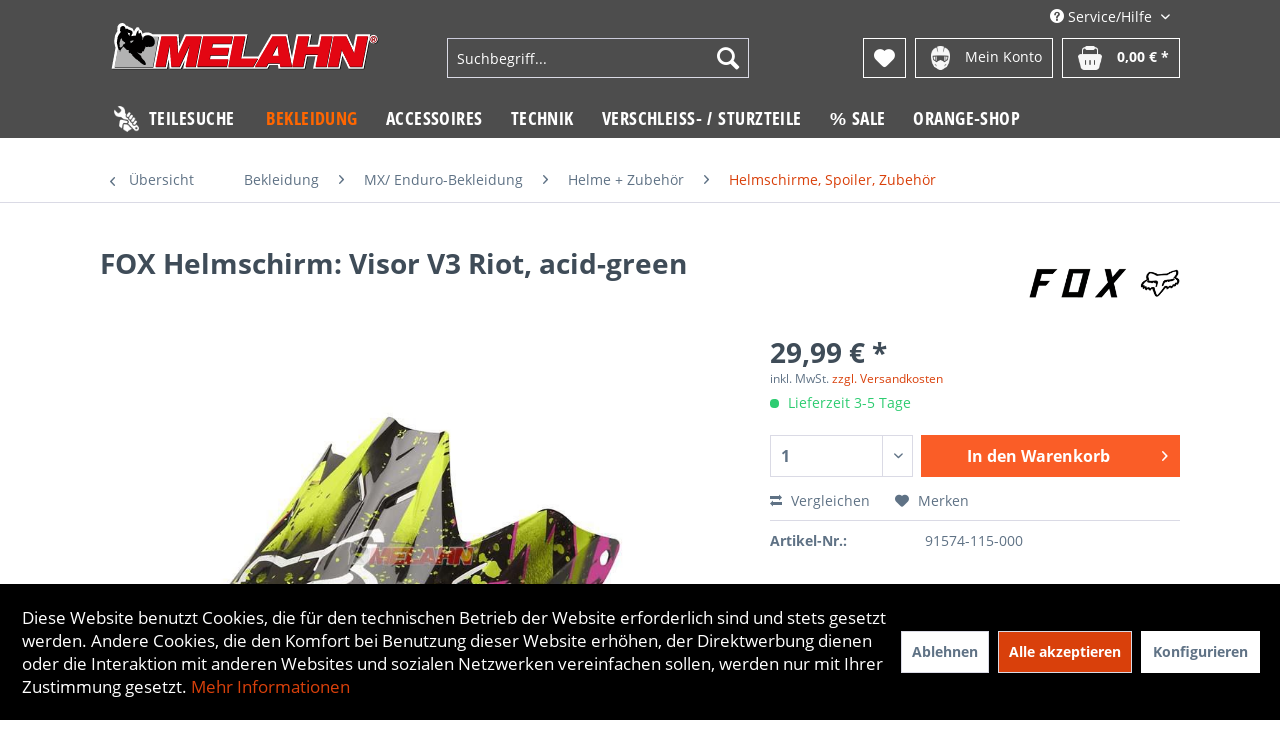

--- FILE ---
content_type: text/html; charset=UTF-8
request_url: https://www.melahn.de/bekleidung/mx-enduro-bekleidung/helme-zubehoer/helmschirme-spoiler-zubehoer/fox-helmschirm-visor-v3-riot-acid-green
body_size: 20833
content:
<!DOCTYPE html> <html class="no-js" lang="de" itemscope="itemscope" itemtype="https://schema.org/WebPage"> <head> <meta charset="utf-8"><script>window.dataLayer = window.dataLayer || [];</script><script>window.dataLayer.push({"ecommerce":{"detail":{"actionField":{"list":"Helmschirme, Spoiler, Zubeh\u00f6r"},"products":[{"name":"FOX Helmschirm: Visor V3 Riot, acid-green","id":"91574-115-000","price":"29.99","brand":"FOX","category":"Helmschirme, Spoiler, Zubeh\u00f6r","variant":""}]},"currencyCode":"EUR"},"google_tag_params":{"ecomm_pagetype":"product","ecomm_prodid":"91574-115-000"}});</script> <script>
var googleTag = function(w,d,s,l,i){w[l]=w[l]||[];w[l].push({'gtm.start':new Date().getTime(),event:'gtm.js'});var f=d.getElementsByTagName(s)[0],j=d.createElement(s),dl=l!='dataLayer'?'&l='+l:'';j.async=true;j.src='https://www.googletagmanager.com/gtm.js?id='+i+dl+'';f.parentNode.insertBefore(j,f);};
</script> <meta name="author" content="" /> <meta name="robots" content="index,follow" /> <meta name="revisit-after" content="15 days" /> <meta name="keywords" content=";0000154241;91574115000;" /> <meta name="description" content="FOX Helmschirm: V3 Riot, acid-green" /> <meta property="og:type" content="product" /> <meta property="og:site_name" content="Melahn.de | Zweirad-Center Melahn GmbH" /> <meta property="og:url" content="https://www.melahn.de/bekleidung/mx-enduro-bekleidung/helme-zubehoer/helmschirme-spoiler-zubehoer/fox-helmschirm-visor-v3-riot-acid-green" /> <meta property="og:title" content="FOX Helmschirm: Visor V3 Riot, acid-green" /> <meta property="og:description" content="FOX Helmschirm: V3 Riot, acid-green" /> <meta property="og:image" content="https://www.melahn.de/media/image/c1/6d/b5/image_91574-115-000_1.jpg" /> <meta property="product:brand" content="FOX" /> <meta property="product:price" content="29,99" /> <meta property="product:product_link" content="https://www.melahn.de/bekleidung/mx-enduro-bekleidung/helme-zubehoer/helmschirme-spoiler-zubehoer/fox-helmschirm-visor-v3-riot-acid-green" /> <meta name="twitter:card" content="product" /> <meta name="twitter:site" content="Melahn.de | Zweirad-Center Melahn GmbH" /> <meta name="twitter:title" content="FOX Helmschirm: Visor V3 Riot, acid-green" /> <meta name="twitter:description" content="FOX Helmschirm: V3 Riot, acid-green" /> <meta name="twitter:image" content="https://www.melahn.de/media/image/c1/6d/b5/image_91574-115-000_1.jpg" /> <meta itemprop="copyrightHolder" content="Melahn.de | Zweirad-Center Melahn GmbH" /> <meta itemprop="copyrightYear" content="2014" /> <meta itemprop="isFamilyFriendly" content="True" /> <meta itemprop="image" content="https://www.melahn.de/media/vector/13/39/6e/melahn_logo.svg" /> <meta name="viewport" content="width=device-width, initial-scale=1.0"> <meta name="mobile-web-app-capable" content="yes"> <meta name="apple-mobile-web-app-title" content="Melahn.de | Zweirad-Center Melahn GmbH"> <meta name="apple-mobile-web-app-capable" content="yes"> <meta name="apple-mobile-web-app-status-bar-style" content="default"> <link rel="apple-touch-icon-precomposed" href="https://www.melahn.de/media/vector/13/39/6e/melahn_logo.svg"> <link rel="shortcut icon" href="https://www.melahn.de/media/image/d4/bb/c2/melahn_fav.png"> <meta name="msapplication-navbutton-color" content="#D9400B" /> <meta name="application-name" content="Melahn.de | Zweirad-Center Melahn GmbH" /> <meta name="msapplication-starturl" content="https://www.melahn.de/" /> <meta name="msapplication-window" content="width=1024;height=768" /> <meta name="msapplication-TileImage" content="https://www.melahn.de/media/vector/13/39/6e/melahn_logo.svg"> <meta name="msapplication-TileColor" content="#D9400B"> <meta name="theme-color" content="#D9400B" /> <link rel="canonical" href="https://www.melahn.de/bekleidung/mx-enduro-bekleidung/helme-zubehoer/helmschirme-spoiler-zubehoer/fox-helmschirm-visor-v3-riot-acid-green" /> <title itemprop="name"> FOX Helmschirm: Visor V3 Riot, acid-green | Helmschirme, Spoiler, Zubehör | Helme + Zubehör | MX/ Enduro-Bekleidung | Bekleidung | Melahn.de | Zweirad-Center Melahn GmbH</title> <link href="/web/cache/1763037566_f13fa73d4f97869af7b514824ea410d6.css" media="all" rel="stylesheet" type="text/css" /> </head> <body class="is--ctl-detail is--act-index" ><!-- WbmTagManager (noscript) -->
<noscript><iframe src="https://www.googletagmanager.com/ns.html?id=GTM-MH8LQ2"
            height="0" width="0" style="display:none;visibility:hidden"></iframe></noscript>
<!-- End WbmTagManager (noscript) --> <div class="page-wrap"> <noscript class="noscript-main"> <div class="alert is--warning"> <div class="alert--icon"> <i class="icon--element icon--warning"></i> </div> <div class="alert--content"> Um Melahn.de&#x20;&#x7C;&#x20;Zweirad-Center&#x20;Melahn&#x20;GmbH in vollem Umfang nutzen zu k&ouml;nnen, empfehlen wir Ihnen Javascript in Ihrem Browser zu aktiveren. </div> </div> </noscript> <header class="header-main"> <div class="container header--navigation"> <div class="top-bar"> <div class="container block-group"> <nav class="top-bar--navigation block" role="menubar">   <div class="navigation--entry entry--compare is--hidden" role="menuitem" aria-haspopup="true" data-drop-down-menu="true">   </div> <div class="navigation--entry entry--service has--drop-down" role="menuitem" aria-haspopup="true" data-drop-down-menu="true"> <i class="icon--service"></i> Service/Hilfe <ul class="service--list is--rounded" role="menu"> <li class="service--entry" role="menuitem"> <a class="service--link" href="javascript:openCookieConsentManager()" title="Cookie-Einstellungen" > Cookie-Einstellungen </a> </li> <li class="service--entry" role="menuitem"> <a class="service--link" href="https://www.melahn.de/groessentabelle" title="Größentabelle" > Größentabelle </a> </li> <li class="service--entry" role="menuitem"> <a class="service--link" href="https://www.melahn.de/gutscheine" title="Gutscheine" > Gutscheine </a> </li> <li class="service--entry" role="menuitem"> <a class="service--link" href="https://www.melahn.de/newsletter" title="Newsletter" > Newsletter </a> </li> <li class="service--entry" role="menuitem"> <a class="service--link" href="https://www.melahn.de/kontaktformular" title="Kontakt" target="_self"> Kontakt </a> </li> <li class="service--entry" role="menuitem"> <a class="service--link" href="https://www.melahn.de/zahlung-und-versand" title="Zahlung und Versand" > Zahlung und Versand </a> </li> <li class="service--entry" role="menuitem"> <a class="service--link" href="https://www.melahn.de/widerrufsrecht" title="Widerrufsrecht" > Widerrufsrecht </a> </li> <li class="service--entry" role="menuitem"> <a class="service--link" href="https://www.melahn.de/datenschutzerklaerung" title="Datenschutzerklärung" > Datenschutzerklärung </a> </li> <li class="service--entry" role="menuitem"> <a class="service--link" href="https://www.melahn.de/agb" title="AGB" > AGB </a> </li> <li class="service--entry" role="menuitem"> <a class="service--link" href="https://www.melahn.de/impressum" title="Impressum" > Impressum </a> </li> </ul> </div> </nav> </div> </div> <div class="logo-main block-group" role="banner"> <div class="logo--shop block"> <a class="logo--link" href="https://www.melahn.de/" title="Melahn.de | Zweirad-Center Melahn GmbH - zur Startseite wechseln"> <picture> <source srcset="https://www.melahn.de/media/vector/13/39/6e/melahn_logo.svg" media="(min-width: 78.75em)"> <source srcset="https://www.melahn.de/media/vector/13/39/6e/melahn_logo.svg" media="(min-width: 64em)"> <source srcset="https://www.melahn.de/media/vector/13/39/6e/melahn_logo.svg" media="(min-width: 48em)"> <img srcset="https://www.melahn.de/media/vector/13/39/6e/melahn_logo.svg" alt="Melahn.de | Zweirad-Center Melahn GmbH - zur Startseite wechseln" /> </picture> </a> </div> </div> <nav class="shop--navigation block-group"> <ul class="navigation--list block-group" role="menubar"> <li class="navigation--entry entry--menu-left" role="menuitem"> <a class="entry--link entry--trigger btn is--icon-left" href="#offcanvas--left" data-offcanvas="true" data-offCanvasSelector=".sidebar-main" aria-label="Menü"> <i class="icon--menu"></i> Menü </a> </li> <li class="navigation--entry entry--search" role="menuitem" data-search="true" aria-haspopup="true" data-minLength="3"> <a class="btn entry--link entry--trigger" href="#show-hide--search" title="Suche anzeigen / schließen" aria-label="Suche anzeigen / schließen"> <i class="icon--search"></i> <span class="search--display">Suchen</span> </a> <form action="/search" method="get" class="main-search--form"> <input type="search" name="sSearch" aria-label="Suchbegriff..." class="main-search--field" autocomplete="off" autocapitalize="off" placeholder="Suchbegriff..." maxlength="30" /> <button type="submit" class="main-search--button" aria-label="Suchen"> <i class="icon--search"></i> <span class="main-search--text">Suchen</span> </button> <div class="form--ajax-loader">&nbsp;</div> </form> <div class="main-search--results"></div> </li>  <li class="navigation--entry entry--notepad" role="menuitem"> <a href="https://www.melahn.de/note" title="Merkzettel" aria-label="Merkzettel" class="btn"> <i class="icon--heart"></i> </a> </li> <li class="navigation--entry entry--account with-slt" role="menuitem" data-offcanvas="true" data-offCanvasSelector=".account--dropdown-navigation"> <a href="https://www.melahn.de/account" title="Mein Konto" class="btn is--icon-left entry--link account--link"> <img class="icon" src="/themes/Frontend/Jamp/frontend/_public/src/img/account.png"> <span class="account--display"> Mein Konto </span> </a> <div class="account--dropdown-navigation"> <div class="navigation--smartphone"> <div class="entry--close-off-canvas"> <a href="#close-account-menu" class="account--close-off-canvas" title="Menü schließen" aria-label="Menü schließen"> Menü schließen <i class="icon--arrow-right"></i> </a> </div> </div> <div class="account--menu is--rounded is--personalized"> <span class="navigation--headline"> Mein Konto </span> <div class="account--menu-container"> <ul class="sidebar--navigation navigation--list is--level0 show--active-items"> <li class="navigation--entry"> <span class="navigation--signin"> <a href="https://www.melahn.de/account#hide-registration" class="blocked--link btn is--primary navigation--signin-btn" data-collapseTarget="#registration" data-action="close"> Anmelden </a> <span class="navigation--register"> oder <a href="https://www.melahn.de/account#show-registration" class="blocked--link" data-collapseTarget="#registration" data-action="open"> registrieren </a> </span> </span> </li> <li class="navigation--entry"> <a href="https://www.melahn.de/account" title="Übersicht" class="navigation--link"> Übersicht </a> </li> <li class="navigation--entry"> <a href="https://www.melahn.de/account/profile" title="Persönliche Daten" class="navigation--link" rel="nofollow"> Persönliche Daten </a> </li> <li class="navigation--entry"> <a href="https://www.melahn.de/address/index/sidebar/" title="Adressen" class="navigation--link" rel="nofollow"> Adressen </a> </li> <li class="navigation--entry"> <a href="https://www.melahn.de/account/payment" title="Zahlungsarten" class="navigation--link" rel="nofollow"> Zahlungsarten </a> </li> <li class="navigation--entry"> <a href="https://www.melahn.de/note" title="Merkzettel" class="navigation--link" rel="nofollow"> Merkzettel </a> </li> </ul> </div> </div> </div> </li> <li class="navigation--entry entry--cart" role="menuitem"> <a class="btn is--icon-left cart--link" href="https://www.melahn.de/checkout/cart" title="Warenkorb"> <span class="cart--display"> Warenkorb </span> <span class="badge is--primary is--minimal cart--quantity is--hidden">0</span> <img class="icon" src="/themes/Frontend/Jamp/frontend/_public/src/img/basket.png"> <span class="cart--amount"> 0,00&nbsp;&euro; * </span> </a> <div class="ajax-loader">&nbsp;</div> </li>  </ul> </nav> <div class="container--ajax-cart" data-collapse-cart="true" data-displayMode="offcanvas"></div> </div> </header> <nav class="navigation-main"> <div class="container" data-menu-scroller="true" data-listSelector=".navigation--list.container" data-viewPortSelector=".navigation--list-wrapper"> <div class="navigation--list-wrapper"> <ul class="navigation--list container" role="menubar" itemscope="itemscope" itemtype="https://schema.org/SiteNavigationElement"> <li class="navigation--entry is--home" role="menuitem"> <a class="navigation--link teilesuche is--first" href="/frontend/teileshop/index" title="Teilesuche" itemprop="url"> <img class="icon" src="/themes/Frontend/Jamp/frontend/_public/src/img/icon_teileshop.png"> <span itemprop="name">Teilesuche</span> </a> </li> <li class="navigation--entry is--active" role="menuitem"><a class="navigation--link is--active" href="https://www.melahn.de/bekleidung/" title="Bekleidung" aria-label="Bekleidung" itemprop="url"><span itemprop="name">Bekleidung</span></a></li><li class="navigation--entry" role="menuitem"><a class="navigation--link" href="https://www.melahn.de/accessoires/" title="Accessoires" aria-label="Accessoires" itemprop="url"><span itemprop="name">Accessoires</span></a></li><li class="navigation--entry" role="menuitem"><a class="navigation--link" href="https://www.melahn.de/technik/" title="Technik" aria-label="Technik" itemprop="url"><span itemprop="name">Technik</span></a></li><li class="navigation--entry" role="menuitem"><a class="navigation--link" href="https://www.melahn.de/verschleiss-sturzteile/" title="Verschleiß- / Sturzteile" aria-label="Verschleiß- / Sturzteile" itemprop="url"><span itemprop="name">Verschleiß- / Sturzteile</span></a></li><li class="navigation--entry" role="menuitem"><a class="navigation--link" href="https://www.melahn.de/sale/" title="% Sale" aria-label="% Sale" itemprop="url"><span itemprop="name">% Sale</span></a></li><li class="navigation--entry" role="menuitem"><a class="navigation--link" href="https://www.melahn.de/orange-shop/" title="Orange-Shop" aria-label="Orange-Shop" itemprop="url"><span itemprop="name">Orange-Shop</span></a></li> </ul> </div> <div class="advanced-menu" data-advanced-menu="true" data-hoverDelay="250"> <div class="menu--container"> <div class="button-container"> <a href="https://www.melahn.de/bekleidung/" class="button--category" aria-label="Zur Kategorie Bekleidung" title="Zur Kategorie Bekleidung"> <i class="icon--arrow-right"></i> Zur Kategorie Bekleidung </a> <span class="button--close"> <i class="icon--cross"></i> </span> </div> <div class="content--wrapper has--content"> <ul class="menu--list menu--level-0 columns--4" style="width: 100%;"> <li class="menu--list-item item--level-0" style="width: 100%"> <a href="https://www.melahn.de/bekleidung/mx-enduro-bekleidung/" class="menu--list-item-link" aria-label="MX/ Enduro-Bekleidung" title="MX/ Enduro-Bekleidung">MX/ Enduro-Bekleidung</a> <ul class="menu--list menu--level-1 columns--4"> <li class="menu--list-item item--level-1"> <a href="https://www.melahn.de/bekleidung/mx-enduro-bekleidung/helme-zubehoer/" class="menu--list-item-link" aria-label="Helme + Zubehör" title="Helme + Zubehör">Helme + Zubehör</a> </li> <li class="menu--list-item item--level-1"> <a href="https://www.melahn.de/bekleidung/mx-enduro-bekleidung/stiefel-zubehoer-socken/" class="menu--list-item-link" aria-label="Stiefel + Zubehör + Socken" title="Stiefel + Zubehör + Socken">Stiefel + Zubehör + Socken</a> </li> <li class="menu--list-item item--level-1"> <a href="https://www.melahn.de/bekleidung/mx-enduro-bekleidung/hemden/" class="menu--list-item-link" aria-label="Hemden" title="Hemden">Hemden</a> </li> <li class="menu--list-item item--level-1"> <a href="https://www.melahn.de/bekleidung/mx-enduro-bekleidung/hosen/" class="menu--list-item-link" aria-label="Hosen" title="Hosen">Hosen</a> </li> <li class="menu--list-item item--level-1"> <a href="https://www.melahn.de/bekleidung/mx-enduro-bekleidung/handschuhe/" class="menu--list-item-link" aria-label="Handschuhe" title="Handschuhe">Handschuhe</a> </li> <li class="menu--list-item item--level-1"> <a href="https://www.melahn.de/bekleidung/mx-enduro-bekleidung/brillen/" class="menu--list-item-link" aria-label="Brillen" title="Brillen">Brillen</a> </li> <li class="menu--list-item item--level-1"> <a href="https://www.melahn.de/bekleidung/mx-enduro-bekleidung/jacken/" class="menu--list-item-link" aria-label="Jacken" title="Jacken">Jacken</a> </li> <li class="menu--list-item item--level-1"> <a href="https://www.melahn.de/bekleidung/mx-enduro-bekleidung/trinksysteme-und-zubehoer/" class="menu--list-item-link" aria-label="Trinksysteme und Zubehör" title="Trinksysteme und Zubehör">Trinksysteme und Zubehör</a> </li> <li class="menu--list-item item--level-1"> <a href="https://www.melahn.de/bekleidung/mx-enduro-bekleidung/regenbekleidung/" class="menu--list-item-link" aria-label="Regenbekleidung" title="Regenbekleidung">Regenbekleidung</a> </li> <li class="menu--list-item item--level-1"> <a href="https://www.melahn.de/bekleidung/mx-enduro-bekleidung/girls-mx-bekleidung/" class="menu--list-item-link" aria-label="Girls MX Bekleidung" title="Girls MX Bekleidung">Girls MX Bekleidung</a> </li> <li class="menu--list-item item--level-1"> <a href="https://www.melahn.de/bekleidung/mx-enduro-bekleidung/kinder-mx-bekleidung/" class="menu--list-item-link" aria-label="Kinder MX Bekleidung" title="Kinder MX Bekleidung">Kinder MX Bekleidung</a> </li> <li class="menu--list-item item--level-1"> <a href="https://www.melahn.de/bekleidung/mx-enduro-bekleidung/mechanikerbekleidung/" class="menu--list-item-link" aria-label="Mechanikerbekleidung" title="Mechanikerbekleidung">Mechanikerbekleidung</a> </li> <li class="menu--list-item item--level-1"> <a href="https://www.melahn.de/bekleidung/mx-enduro-bekleidung/funktionsunterwaesche/" class="menu--list-item-link" aria-label="Funktionsunterwäsche" title="Funktionsunterwäsche">Funktionsunterwäsche</a> </li> <li class="menu--list-item item--level-1"> <a href="https://www.melahn.de/bekleidung/mx-enduro-bekleidung/halswaermer-tuecher/" class="menu--list-item-link" aria-label="Halswärmer + Tücher" title="Halswärmer + Tücher">Halswärmer + Tücher</a> </li> </ul> </li> <li class="menu--list-item item--level-0" style="width: 100%"> <a href="https://www.melahn.de/bekleidung/freizeitbekleidung-maenner/" class="menu--list-item-link" aria-label="Freizeitbekleidung Männer" title="Freizeitbekleidung Männer">Freizeitbekleidung Männer</a> <ul class="menu--list menu--level-1 columns--4"> <li class="menu--list-item item--level-1"> <a href="https://www.melahn.de/bekleidung/freizeitbekleidung-maenner/t-shirts/" class="menu--list-item-link" aria-label="T-Shirts" title="T-Shirts">T-Shirts</a> </li> <li class="menu--list-item item--level-1"> <a href="https://www.melahn.de/bekleidung/freizeitbekleidung-maenner/hoodies/" class="menu--list-item-link" aria-label="Hoodies" title="Hoodies">Hoodies</a> </li> <li class="menu--list-item item--level-1"> <a href="https://www.melahn.de/bekleidung/freizeitbekleidung-maenner/pullover-longsleeve/" class="menu--list-item-link" aria-label="Pullover + Longsleeve" title="Pullover + Longsleeve">Pullover + Longsleeve</a> </li> <li class="menu--list-item item--level-1"> <a href="https://www.melahn.de/bekleidung/freizeitbekleidung-maenner/hemden-polos/" class="menu--list-item-link" aria-label="Hemden + Polos" title="Hemden + Polos">Hemden + Polos</a> </li> <li class="menu--list-item item--level-1"> <a href="https://www.melahn.de/bekleidung/freizeitbekleidung-maenner/jacken-westen/" class="menu--list-item-link" aria-label="Jacken + Westen" title="Jacken + Westen">Jacken + Westen</a> </li> <li class="menu--list-item item--level-1"> <a href="https://www.melahn.de/bekleidung/freizeitbekleidung-maenner/hosen/" class="menu--list-item-link" aria-label="Hosen" title="Hosen">Hosen</a> </li> <li class="menu--list-item item--level-1"> <a href="https://www.melahn.de/bekleidung/freizeitbekleidung-maenner/caps-beanies/" class="menu--list-item-link" aria-label="Caps + Beanies" title="Caps + Beanies">Caps + Beanies</a> </li> <li class="menu--list-item item--level-1"> <a href="https://www.melahn.de/bekleidung/freizeitbekleidung-maenner/schuhe-socken/" class="menu--list-item-link" aria-label="Schuhe + Socken" title="Schuhe + Socken">Schuhe + Socken</a> </li> </ul> </li> <li class="menu--list-item item--level-0" style="width: 100%"> <a href="https://www.melahn.de/bekleidung/freizeitbekleidung-girls/" class="menu--list-item-link" aria-label="Freizeitbekleidung Girls" title="Freizeitbekleidung Girls">Freizeitbekleidung Girls</a> <ul class="menu--list menu--level-1 columns--4"> <li class="menu--list-item item--level-1"> <a href="https://www.melahn.de/bekleidung/freizeitbekleidung-girls/shirts-lang-kurz/" class="menu--list-item-link" aria-label="Shirts (lang + kurz)" title="Shirts (lang + kurz)">Shirts (lang + kurz)</a> </li> <li class="menu--list-item item--level-1"> <a href="https://www.melahn.de/bekleidung/freizeitbekleidung-girls/hoodies-pullover/" class="menu--list-item-link" aria-label="Hoodies + Pullover" title="Hoodies + Pullover">Hoodies + Pullover</a> </li> <li class="menu--list-item item--level-1"> <a href="https://www.melahn.de/bekleidung/freizeitbekleidung-girls/hosen-lang-kurz/" class="menu--list-item-link" aria-label="Hosen (lang + kurz)" title="Hosen (lang + kurz)">Hosen (lang + kurz)</a> </li> <li class="menu--list-item item--level-1"> <a href="https://www.melahn.de/bekleidung/freizeitbekleidung-girls/jacken-westen/" class="menu--list-item-link" aria-label="Jacken + Westen" title="Jacken + Westen">Jacken + Westen</a> </li> <li class="menu--list-item item--level-1"> <a href="https://www.melahn.de/bekleidung/freizeitbekleidung-girls/caps-beanies/" class="menu--list-item-link" aria-label="Caps + Beanies" title="Caps + Beanies">Caps + Beanies</a> </li> <li class="menu--list-item item--level-1"> <a href="https://www.melahn.de/bekleidung/freizeitbekleidung-girls/bademode/" class="menu--list-item-link" aria-label="Bademode" title="Bademode">Bademode</a> </li> </ul> </li> <li class="menu--list-item item--level-0" style="width: 100%"> <a href="https://www.melahn.de/bekleidung/freizeitbekleidung-kinder/" class="menu--list-item-link" aria-label="Freizeitbekleidung Kinder" title="Freizeitbekleidung Kinder">Freizeitbekleidung Kinder</a> <ul class="menu--list menu--level-1 columns--4"> <li class="menu--list-item item--level-1"> <a href="https://www.melahn.de/bekleidung/freizeitbekleidung-kinder/shirts-lang-kurz/" class="menu--list-item-link" aria-label="Shirts (lang + kurz)" title="Shirts (lang + kurz)">Shirts (lang + kurz)</a> </li> <li class="menu--list-item item--level-1"> <a href="https://www.melahn.de/bekleidung/freizeitbekleidung-kinder/hoodies-pullover/" class="menu--list-item-link" aria-label="Hoodies + Pullover" title="Hoodies + Pullover">Hoodies + Pullover</a> </li> <li class="menu--list-item item--level-1"> <a href="https://www.melahn.de/bekleidung/freizeitbekleidung-kinder/hosen-lang-kurz/" class="menu--list-item-link" aria-label="Hosen (lang + kurz)" title="Hosen (lang + kurz)">Hosen (lang + kurz)</a> </li> <li class="menu--list-item item--level-1"> <a href="https://www.melahn.de/bekleidung/freizeitbekleidung-kinder/schuhe-socken/" class="menu--list-item-link" aria-label="Schuhe + Socken" title="Schuhe + Socken">Schuhe + Socken</a> </li> <li class="menu--list-item item--level-1"> <a href="https://www.melahn.de/bekleidung/freizeitbekleidung-kinder/caps-beanies/" class="menu--list-item-link" aria-label="Caps + Beanies" title="Caps + Beanies">Caps + Beanies</a> </li> <li class="menu--list-item item--level-1"> <a href="https://www.melahn.de/bekleidung/freizeitbekleidung-kinder/baby-accessories/" class="menu--list-item-link" aria-label="Baby + Accessories" title="Baby + Accessories">Baby + Accessories</a> </li> </ul> </li> <li class="menu--list-item item--level-0" style="width: 100%"> <a href="https://www.melahn.de/bekleidung/fahrradbekleidung/" class="menu--list-item-link" aria-label="Fahrradbekleidung" title="Fahrradbekleidung">Fahrradbekleidung</a> <ul class="menu--list menu--level-1 columns--4"> <li class="menu--list-item item--level-1"> <a href="https://www.melahn.de/bekleidung/fahrradbekleidung/helme/" class="menu--list-item-link" aria-label="Helme" title="Helme">Helme</a> </li> <li class="menu--list-item item--level-1"> <a href="https://www.melahn.de/bekleidung/fahrradbekleidung/hemden-und-jacken/" class="menu--list-item-link" aria-label="Hemden und Jacken" title="Hemden und Jacken">Hemden und Jacken</a> </li> <li class="menu--list-item item--level-1"> <a href="https://www.melahn.de/bekleidung/fahrradbekleidung/hosen/" class="menu--list-item-link" aria-label="Hosen" title="Hosen">Hosen</a> </li> <li class="menu--list-item item--level-1"> <a href="https://www.melahn.de/bekleidung/fahrradbekleidung/handschuhe/" class="menu--list-item-link" aria-label="Handschuhe" title="Handschuhe">Handschuhe</a> </li> <li class="menu--list-item item--level-1"> <a href="https://www.melahn.de/bekleidung/fahrradbekleidung/protektoren/" class="menu--list-item-link" aria-label="Protektoren" title="Protektoren">Protektoren</a> </li> <li class="menu--list-item item--level-1"> <a href="https://www.melahn.de/bekleidung/fahrradbekleidung/socken/" class="menu--list-item-link" aria-label="Socken" title="Socken">Socken</a> </li> </ul> </li> <li class="menu--list-item item--level-0" style="width: 100%"> <a href="https://www.melahn.de/bekleidung/strassenbekleidung/" class="menu--list-item-link" aria-label="Straßenbekleidung" title="Straßenbekleidung">Straßenbekleidung</a> <ul class="menu--list menu--level-1 columns--4"> <li class="menu--list-item item--level-1"> <a href="https://www.melahn.de/bekleidung/strassenbekleidung/helme/" class="menu--list-item-link" aria-label="Helme" title="Helme">Helme</a> </li> <li class="menu--list-item item--level-1"> <a href="https://www.melahn.de/bekleidung/strassenbekleidung/handschuhe/" class="menu--list-item-link" aria-label="Handschuhe" title="Handschuhe">Handschuhe</a> </li> <li class="menu--list-item item--level-1"> <a href="https://www.melahn.de/bekleidung/strassenbekleidung/nierengurte/" class="menu--list-item-link" aria-label="Nierengurte" title="Nierengurte">Nierengurte</a> </li> <li class="menu--list-item item--level-1"> <a href="https://www.melahn.de/bekleidung/strassenbekleidung/stiefel/" class="menu--list-item-link" aria-label="Stiefel" title="Stiefel">Stiefel</a> </li> </ul> </li> <li class="menu--list-item item--level-0" style="width: 100%"> <a href="https://www.melahn.de/bekleidung/protektoren/" class="menu--list-item-link" aria-label="Protektoren" title="Protektoren">Protektoren</a> <ul class="menu--list menu--level-1 columns--4"> <li class="menu--list-item item--level-1"> <a href="https://www.melahn.de/bekleidung/protektoren/brustpanzer/" class="menu--list-item-link" aria-label="Brustpanzer" title="Brustpanzer">Brustpanzer</a> </li> <li class="menu--list-item item--level-1"> <a href="https://www.melahn.de/bekleidung/protektoren/ellenbogenschuetzer/" class="menu--list-item-link" aria-label="Ellenbogenschützer" title="Ellenbogenschützer">Ellenbogenschützer</a> </li> <li class="menu--list-item item--level-1"> <a href="https://www.melahn.de/bekleidung/protektoren/knee-braces-und-zubehoer/" class="menu--list-item-link" aria-label="Knee Braces und Zubehör" title="Knee Braces und Zubehör">Knee Braces und Zubehör</a> </li> <li class="menu--list-item item--level-1"> <a href="https://www.melahn.de/bekleidung/protektoren/knie-und-schienbeinschuetzer/" class="menu--list-item-link" aria-label="Knie- und Schienbeinschützer" title="Knie- und Schienbeinschützer">Knie- und Schienbeinschützer</a> </li> <li class="menu--list-item item--level-1"> <a href="https://www.melahn.de/bekleidung/protektoren/neck-brace-zubehoer/" class="menu--list-item-link" aria-label="Neck Brace + Zubehör" title="Neck Brace + Zubehör">Neck Brace + Zubehör</a> </li> <li class="menu--list-item item--level-1"> <a href="https://www.melahn.de/bekleidung/protektoren/protektorenhemden/" class="menu--list-item-link" aria-label="Protektorenhemden" title="Protektorenhemden">Protektorenhemden</a> </li> <li class="menu--list-item item--level-1"> <a href="https://www.melahn.de/bekleidung/protektoren/protektorenhosen/" class="menu--list-item-link" aria-label="Protektorenhosen" title="Protektorenhosen">Protektorenhosen</a> </li> <li class="menu--list-item item--level-1"> <a href="https://www.melahn.de/bekleidung/protektoren/rueckenprotektoren/" class="menu--list-item-link" aria-label="Rückenprotektoren" title="Rückenprotektoren">Rückenprotektoren</a> </li> <li class="menu--list-item item--level-1"> <a href="https://www.melahn.de/bekleidung/protektoren/nierengurte/" class="menu--list-item-link" aria-label="Nierengurte" title="Nierengurte">Nierengurte</a> </li> </ul> </li> </ul> </div> </div> <div class="menu--container"> <div class="button-container"> <a href="https://www.melahn.de/accessoires/" class="button--category" aria-label="Zur Kategorie Accessoires" title="Zur Kategorie Accessoires"> <i class="icon--arrow-right"></i> Zur Kategorie Accessoires </a> <span class="button--close"> <i class="icon--cross"></i> </span> </div> <div class="content--wrapper has--content"> <ul class="menu--list menu--level-0 columns--4" style="width: 100%;"> <li class="menu--list-item item--level-0" style="width: 100%"> <a href="https://www.melahn.de/accessoires/geschenkartikel/" class="menu--list-item-link" aria-label="Geschenkartikel" title="Geschenkartikel">Geschenkartikel</a> <ul class="menu--list menu--level-1 columns--4"> <li class="menu--list-item item--level-1"> <a href="https://www.melahn.de/accessoires/geschenkartikel/geschenke-bis-15-euro/" class="menu--list-item-link" aria-label="Geschenke bis 15&amp;euro;" title="Geschenke bis 15&amp;euro;">Geschenke bis 15&euro;</a> </li> <li class="menu--list-item item--level-1"> <a href="https://www.melahn.de/accessoires/geschenkartikel/geschenke-15-30-euro/" class="menu--list-item-link" aria-label="Geschenke 15 - 30&amp;euro;" title="Geschenke 15 - 30&amp;euro;">Geschenke 15 - 30&euro;</a> </li> <li class="menu--list-item item--level-1"> <a href="https://www.melahn.de/accessoires/geschenkartikel/geschenke-30-50-euro/" class="menu--list-item-link" aria-label="Geschenke 30 - 50&amp;euro;" title="Geschenke 30 - 50&amp;euro;">Geschenke 30 - 50&euro;</a> </li> <li class="menu--list-item item--level-1"> <a href="https://www.melahn.de/accessoires/geschenkartikel/geschenke-50-100-euro/" class="menu--list-item-link" aria-label="Geschenke 50 - 100&amp;euro;" title="Geschenke 50 - 100&amp;euro;">Geschenke 50 - 100&euro;</a> </li> <li class="menu--list-item item--level-1"> <a href="https://www.melahn.de/accessoires/geschenkartikel/geschenke-ueber-100-euro/" class="menu--list-item-link" aria-label="Geschenke über 100&amp;euro;" title="Geschenke über 100&amp;euro;">Geschenke über 100&euro;</a> </li> <li class="menu--list-item item--level-1"> <a href="https://www.melahn.de/accessoires/geschenkartikel/geschenke-fuer-kinder/" class="menu--list-item-link" aria-label="Geschenke für Kinder" title="Geschenke für Kinder">Geschenke für Kinder</a> </li> <li class="menu--list-item item--level-1"> <a href="https://www.melahn.de/accessoires/geschenkartikel/geschenke-fuer-frauen/" class="menu--list-item-link" aria-label="Geschenke für Frauen" title="Geschenke für Frauen">Geschenke für Frauen</a> </li> <li class="menu--list-item item--level-1"> <a href="https://www.melahn.de/accessoires/geschenkartikel/geschenke-fuer-maenner/" class="menu--list-item-link" aria-label="Geschenke für Männer" title="Geschenke für Männer">Geschenke für Männer</a> </li> <li class="menu--list-item item--level-1"> <a href="https://www.melahn.de/accessoires/geschenkartikel/geschenksets/" class="menu--list-item-link" aria-label="Geschenksets" title="Geschenksets">Geschenksets</a> </li> <li class="menu--list-item item--level-1"> <a href="https://www.melahn.de/accessoires/geschenkartikel/gutscheine/" class="menu--list-item-link" aria-label="Gutscheine" title="Gutscheine">Gutscheine</a> </li> </ul> </li> <li class="menu--list-item item--level-0" style="width: 100%"> <a href="https://www.melahn.de/accessoires/dvds-und-videos/" class="menu--list-item-link" aria-label="DVDs und Videos" title="DVDs und Videos">DVDs und Videos</a> <ul class="menu--list menu--level-1 columns--4"> <li class="menu--list-item item--level-1"> <a href="https://www.melahn.de/accessoires/dvds-und-videos/dvds/" class="menu--list-item-link" aria-label="DVDs" title="DVDs">DVDs</a> </li> <li class="menu--list-item item--level-1"> <a href="https://www.melahn.de/accessoires/dvds-und-videos/videos/" class="menu--list-item-link" aria-label="Videos" title="Videos">Videos</a> </li> </ul> </li> <li class="menu--list-item item--level-0" style="width: 100%"> <a href="https://www.melahn.de/accessoires/taschen/" class="menu--list-item-link" aria-label="Taschen" title="Taschen">Taschen</a> <ul class="menu--list menu--level-1 columns--4"> <li class="menu--list-item item--level-1"> <a href="https://www.melahn.de/accessoires/taschen/taschen-trolleys/" class="menu--list-item-link" aria-label="Taschen + Trolleys" title="Taschen + Trolleys">Taschen + Trolleys</a> </li> <li class="menu--list-item item--level-1"> <a href="https://www.melahn.de/accessoires/taschen/rucksaecke/" class="menu--list-item-link" aria-label="Rucksäcke" title="Rucksäcke">Rucksäcke</a> </li> <li class="menu--list-item item--level-1"> <a href="https://www.melahn.de/accessoires/taschen/brillentaschen/" class="menu--list-item-link" aria-label="Brillentaschen" title="Brillentaschen">Brillentaschen</a> </li> <li class="menu--list-item item--level-1"> <a href="https://www.melahn.de/accessoires/taschen/girls-taschen-und-rucksaecke/" class="menu--list-item-link" aria-label="Girls Taschen und Rucksäcke" title="Girls Taschen und Rucksäcke">Girls Taschen und Rucksäcke</a> </li> <li class="menu--list-item item--level-1"> <a href="https://www.melahn.de/accessoires/taschen/guerteltaschen/" class="menu--list-item-link" aria-label="Gürteltaschen" title="Gürteltaschen">Gürteltaschen</a> </li> <li class="menu--list-item item--level-1"> <a href="https://www.melahn.de/accessoires/taschen/helmtaschen/" class="menu--list-item-link" aria-label="Helmtaschen" title="Helmtaschen">Helmtaschen</a> </li> <li class="menu--list-item item--level-1"> <a href="https://www.melahn.de/accessoires/taschen/trinksysteme-und-zubehoer/" class="menu--list-item-link" aria-label="Trinksysteme und Zubehör" title="Trinksysteme und Zubehör">Trinksysteme und Zubehör</a> </li> </ul> </li> <li class="menu--list-item item--level-0" style="width: 100%"> <a href="https://www.melahn.de/accessoires/modelle-div.-massstaebe/" class="menu--list-item-link" aria-label="Modelle div. Maßstäbe" title="Modelle div. Maßstäbe">Modelle div. Maßstäbe</a> <ul class="menu--list menu--level-1 columns--4"> <li class="menu--list-item item--level-1"> <a href="https://www.melahn.de/accessoires/modelle-div.-massstaebe/modelle-ktm/" class="menu--list-item-link" aria-label="Modelle KTM" title="Modelle KTM">Modelle KTM</a> </li> <li class="menu--list-item item--level-1"> <a href="https://www.melahn.de/accessoires/modelle-div.-massstaebe/modelle-sonstige-hersteller/" class="menu--list-item-link" aria-label="Modelle sonstige Hersteller" title="Modelle sonstige Hersteller">Modelle sonstige Hersteller</a> </li> <li class="menu--list-item item--level-1"> <a href="https://www.melahn.de/accessoires/modelle-div.-massstaebe/sonstige-modelle/" class="menu--list-item-link" aria-label="Sonstige Modelle" title="Sonstige Modelle">Sonstige Modelle</a> </li> </ul> </li> <li class="menu--list-item item--level-0" style="width: 100%"> <a href="https://www.melahn.de/accessoires/sonstiges/" class="menu--list-item-link" aria-label="sonstiges" title="sonstiges">sonstiges</a> <ul class="menu--list menu--level-1 columns--4"> <li class="menu--list-item item--level-1"> <a href="https://www.melahn.de/accessoires/sonstiges/schweissbaender/" class="menu--list-item-link" aria-label="Schweißbänder" title="Schweißbänder">Schweißbänder</a> </li> <li class="menu--list-item item--level-1"> <a href="https://www.melahn.de/accessoires/sonstiges/handtuecher/" class="menu--list-item-link" aria-label="Handtücher" title="Handtücher">Handtücher</a> </li> <li class="menu--list-item item--level-1"> <a href="https://www.melahn.de/accessoires/sonstiges/trinkflaschen/" class="menu--list-item-link" aria-label="Trinkflaschen" title="Trinkflaschen">Trinkflaschen</a> </li> <li class="menu--list-item item--level-1"> <a href="https://www.melahn.de/accessoires/sonstiges/trainingsgeraete/" class="menu--list-item-link" aria-label="Trainingsgeräte" title="Trainingsgeräte">Trainingsgeräte</a> </li> <li class="menu--list-item item--level-1"> <a href="https://www.melahn.de/accessoires/sonstiges/handyhuellen/" class="menu--list-item-link" aria-label="Handyhüllen" title="Handyhüllen">Handyhüllen</a> </li> <li class="menu--list-item item--level-1"> <a href="https://www.melahn.de/accessoires/sonstiges/buecher/" class="menu--list-item-link" aria-label="Bücher" title="Bücher">Bücher</a> </li> <li class="menu--list-item item--level-1"> <a href="https://www.melahn.de/accessoires/sonstiges/kamerazubehoer/" class="menu--list-item-link" aria-label="Kamerazubehör" title="Kamerazubehör">Kamerazubehör</a> </li> <li class="menu--list-item item--level-1"> <a href="https://www.melahn.de/accessoires/sonstiges/aufkleber/" class="menu--list-item-link" aria-label="Aufkleber" title="Aufkleber">Aufkleber</a> </li> <li class="menu--list-item item--level-1"> <a href="https://www.melahn.de/accessoires/sonstiges/aufnaeher-aufbuegel-kits/" class="menu--list-item-link" aria-label="Aufnäher + Aufbügel-Kits" title="Aufnäher + Aufbügel-Kits">Aufnäher + Aufbügel-Kits</a> </li> <li class="menu--list-item item--level-1"> <a href="https://www.melahn.de/accessoires/sonstiges/anstecknadeln/" class="menu--list-item-link" aria-label="Anstecknadeln" title="Anstecknadeln">Anstecknadeln</a> </li> <li class="menu--list-item item--level-1"> <a href="https://www.melahn.de/accessoires/sonstiges/poster-flaggen-schilder/" class="menu--list-item-link" aria-label="Poster + Flaggen + Schilder" title="Poster + Flaggen + Schilder">Poster + Flaggen + Schilder</a> </li> <li class="menu--list-item item--level-1"> <a href="https://www.melahn.de/accessoires/sonstiges/tassen/" class="menu--list-item-link" aria-label="Tassen" title="Tassen">Tassen</a> </li> <li class="menu--list-item item--level-1"> <a href="https://www.melahn.de/accessoires/sonstiges/geldboersen/" class="menu--list-item-link" aria-label="Geldbörsen" title="Geldbörsen">Geldbörsen</a> </li> <li class="menu--list-item item--level-1"> <a href="https://www.melahn.de/accessoires/sonstiges/uhren/" class="menu--list-item-link" aria-label="Uhren" title="Uhren">Uhren</a> </li> <li class="menu--list-item item--level-1"> <a href="https://www.melahn.de/accessoires/sonstiges/schluesselanhaenger/" class="menu--list-item-link" aria-label="Schlüsselanhänger" title="Schlüsselanhänger">Schlüsselanhänger</a> </li> <li class="menu--list-item item--level-1"> <a href="https://www.melahn.de/accessoires/sonstiges/diverses/" class="menu--list-item-link" aria-label="Diverses" title="Diverses">Diverses</a> </li> <li class="menu--list-item item--level-1"> <a href="https://www.melahn.de/accessoires/sonstiges/guertel/" class="menu--list-item-link" aria-label="Gürtel" title="Gürtel">Gürtel</a> </li> </ul> </li> <li class="menu--list-item item--level-0" style="width: 100%"> <a href="https://www.melahn.de/accessoires/sonnenbrillen/" class="menu--list-item-link" aria-label="Sonnenbrillen" title="Sonnenbrillen">Sonnenbrillen</a> <ul class="menu--list menu--level-1 columns--4"> <li class="menu--list-item item--level-1"> <a href="https://www.melahn.de/accessoires/sonnenbrillen/herren/" class="menu--list-item-link" aria-label="Herren" title="Herren">Herren</a> </li> </ul> </li> </ul> </div> </div> <div class="menu--container"> <div class="button-container"> <a href="https://www.melahn.de/technik/" class="button--category" aria-label="Zur Kategorie Technik" title="Zur Kategorie Technik"> <i class="icon--arrow-right"></i> Zur Kategorie Technik </a> <span class="button--close"> <i class="icon--cross"></i> </span> </div> <div class="content--wrapper has--content"> <ul class="menu--list menu--level-0 columns--4" style="width: 100%;"> <li class="menu--list-item item--level-0" style="width: 100%"> <a href="https://www.melahn.de/technik/elektrik/" class="menu--list-item-link" aria-label="Elektrik" title="Elektrik">Elektrik</a> <ul class="menu--list menu--level-1 columns--4"> <li class="menu--list-item item--level-1"> <a href="https://www.melahn.de/technik/elektrik/batterien-6v-12v/" class="menu--list-item-link" aria-label="Batterien (6V + 12V)" title="Batterien (6V + 12V)">Batterien (6V + 12V)</a> </li> <li class="menu--list-item item--level-1"> <a href="https://www.melahn.de/technik/elektrik/betriebsstundenzaehler/" class="menu--list-item-link" aria-label="Betriebsstundenzähler" title="Betriebsstundenzähler">Betriebsstundenzähler</a> </li> <li class="menu--list-item item--level-1"> <a href="https://www.melahn.de/technik/elektrik/blinker/" class="menu--list-item-link" aria-label="Blinker" title="Blinker">Blinker</a> </li> <li class="menu--list-item item--level-1"> <a href="https://www.melahn.de/technik/elektrik/gluehbirnen/" class="menu--list-item-link" aria-label="Glühbirnen" title="Glühbirnen">Glühbirnen</a> </li> <li class="menu--list-item item--level-1"> <a href="https://www.melahn.de/technik/elektrik/kerzen-kerzenstecker/" class="menu--list-item-link" aria-label="Kerzen + Kerzenstecker" title="Kerzen + Kerzenstecker">Kerzen + Kerzenstecker</a> </li> <li class="menu--list-item item--level-1"> <a href="https://www.melahn.de/technik/elektrik/lampen-ruecklichter/" class="menu--list-item-link" aria-label="Lampen + Rücklichter" title="Lampen + Rücklichter">Lampen + Rücklichter</a> </li> <li class="menu--list-item item--level-1"> <a href="https://www.melahn.de/technik/elektrik/schalter-kleinteile/" class="menu--list-item-link" aria-label="Schalter + Kleinteile" title="Schalter + Kleinteile">Schalter + Kleinteile</a> </li> <li class="menu--list-item item--level-1"> <a href="https://www.melahn.de/technik/elektrik/sicherungen/" class="menu--list-item-link" aria-label="Sicherungen" title="Sicherungen">Sicherungen</a> </li> <li class="menu--list-item item--level-1"> <a href="https://www.melahn.de/technik/elektrik/tacho-zubehoer/" class="menu--list-item-link" aria-label="Tacho + Zubehör" title="Tacho + Zubehör">Tacho + Zubehör</a> </li> </ul> </li> <li class="menu--list-item item--level-0" style="width: 100%"> <a href="https://www.melahn.de/technik/felgen-raeder/" class="menu--list-item-link" aria-label="Felgen + Räder" title="Felgen + Räder">Felgen + Räder</a> </li> <li class="menu--list-item item--level-0" style="width: 100%"> <a href="https://www.melahn.de/technik/schmierstoffe-pflege/" class="menu--list-item-link" aria-label="Schmierstoffe + Pflege" title="Schmierstoffe + Pflege">Schmierstoffe + Pflege</a> <ul class="menu--list menu--level-1 columns--4"> <li class="menu--list-item item--level-1"> <a href="https://www.melahn.de/technik/schmierstoffe-pflege/motoroele/" class="menu--list-item-link" aria-label="Motoröle" title="Motoröle">Motoröle</a> </li> <li class="menu--list-item item--level-1"> <a href="https://www.melahn.de/technik/schmierstoffe-pflege/gabeloele/" class="menu--list-item-link" aria-label="Gabelöle" title="Gabelöle">Gabelöle</a> </li> <li class="menu--list-item item--level-1"> <a href="https://www.melahn.de/technik/schmierstoffe-pflege/getriebeoele/" class="menu--list-item-link" aria-label="Getriebeöle" title="Getriebeöle">Getriebeöle</a> </li> <li class="menu--list-item item--level-1"> <a href="https://www.melahn.de/technik/schmierstoffe-pflege/brems-und-kuehlfluessigkeit/" class="menu--list-item-link" aria-label="Brems- und Kühlflüssigkeit" title="Brems- und Kühlflüssigkeit">Brems- und Kühlflüssigkeit</a> </li> <li class="menu--list-item item--level-1"> <a href="https://www.melahn.de/technik/schmierstoffe-pflege/kettenpflege/" class="menu--list-item-link" aria-label="Kettenpflege" title="Kettenpflege">Kettenpflege</a> </li> <li class="menu--list-item item--level-1"> <a href="https://www.melahn.de/technik/schmierstoffe-pflege/luftfilterpflege/" class="menu--list-item-link" aria-label="Luftfilterpflege" title="Luftfilterpflege">Luftfilterpflege</a> </li> <li class="menu--list-item item--level-1"> <a href="https://www.melahn.de/technik/schmierstoffe-pflege/additive/" class="menu--list-item-link" aria-label="Additive" title="Additive">Additive</a> </li> <li class="menu--list-item item--level-1"> <a href="https://www.melahn.de/technik/schmierstoffe-pflege/dichtmittel-kleber/" class="menu--list-item-link" aria-label="Dichtmittel + Kleber" title="Dichtmittel + Kleber">Dichtmittel + Kleber</a> </li> <li class="menu--list-item item--level-1"> <a href="https://www.melahn.de/technik/schmierstoffe-pflege/reiniger-aller-art/" class="menu--list-item-link" aria-label="Reiniger aller Art" title="Reiniger aller Art">Reiniger aller Art</a> </li> <li class="menu--list-item item--level-1"> <a href="https://www.melahn.de/technik/schmierstoffe-pflege/schmiermittel/" class="menu--list-item-link" aria-label="Schmiermittel" title="Schmiermittel">Schmiermittel</a> </li> </ul> </li> <li class="menu--list-item item--level-0" style="width: 100%"> <a href="https://www.melahn.de/technik/sitzbaenke-zubehoer/" class="menu--list-item-link" aria-label="Sitzbänke + Zubehör" title="Sitzbänke + Zubehör">Sitzbänke + Zubehör</a> <ul class="menu--list menu--level-1 columns--4"> <li class="menu--list-item item--level-1"> <a href="https://www.melahn.de/technik/sitzbaenke-zubehoer/sitzbaenke/" class="menu--list-item-link" aria-label="Sitzbänke" title="Sitzbänke">Sitzbänke</a> </li> <li class="menu--list-item item--level-1"> <a href="https://www.melahn.de/technik/sitzbaenke-zubehoer/sitzbankbezuege/" class="menu--list-item-link" aria-label="Sitzbankbezüge" title="Sitzbankbezüge">Sitzbankbezüge</a> </li> <li class="menu--list-item item--level-1"> <a href="https://www.melahn.de/technik/sitzbaenke-zubehoer/sitzbankschaeume/" class="menu--list-item-link" aria-label="Sitzbankschäume" title="Sitzbankschäume">Sitzbankschäume</a> </li> </ul> </li> <li class="menu--list-item item--level-0" style="width: 100%"> <a href="https://www.melahn.de/technik/kuehlsystem/" class="menu--list-item-link" aria-label="Kühlsystem" title="Kühlsystem">Kühlsystem</a> <ul class="menu--list menu--level-1 columns--4"> <li class="menu--list-item item--level-1"> <a href="https://www.melahn.de/technik/kuehlsystem/kuehler/" class="menu--list-item-link" aria-label="Kühler" title="Kühler">Kühler</a> </li> <li class="menu--list-item item--level-1"> <a href="https://www.melahn.de/technik/kuehlsystem/kuehlerdeckel/" class="menu--list-item-link" aria-label="Kühlerdeckel" title="Kühlerdeckel">Kühlerdeckel</a> </li> <li class="menu--list-item item--level-1"> <a href="https://www.melahn.de/technik/kuehlsystem/kuehlerschlaeuche/" class="menu--list-item-link" aria-label="Kühlerschläuche" title="Kühlerschläuche">Kühlerschläuche</a> </li> <li class="menu--list-item item--level-1"> <a href="https://www.melahn.de/technik/kuehlsystem/luefter/" class="menu--list-item-link" aria-label="Lüfter" title="Lüfter">Lüfter</a> </li> <li class="menu--list-item item--level-1"> <a href="https://www.melahn.de/technik/kuehlsystem/wasserpumpenkits/" class="menu--list-item-link" aria-label="Wasserpumpenkits" title="Wasserpumpenkits">Wasserpumpenkits</a> </li> </ul> </li> <li class="menu--list-item item--level-0" style="width: 100%"> <a href="https://www.melahn.de/technik/tuning-teile/" class="menu--list-item-link" aria-label="Tuning Teile" title="Tuning Teile">Tuning Teile</a> <ul class="menu--list menu--level-1 columns--4"> <li class="menu--list-item item--level-1"> <a href="https://www.melahn.de/technik/tuning-teile/bremse-kupplung/" class="menu--list-item-link" aria-label="Bremse + Kupplung" title="Bremse + Kupplung">Bremse + Kupplung</a> </li> <li class="menu--list-item item--level-1"> <a href="https://www.melahn.de/technik/tuning-teile/motordeckel/" class="menu--list-item-link" aria-label="Motordeckel" title="Motordeckel">Motordeckel</a> </li> <li class="menu--list-item item--level-1"> <a href="https://www.melahn.de/technik/tuning-teile/rahmen/" class="menu--list-item-link" aria-label="Rahmen" title="Rahmen">Rahmen</a> </li> <li class="menu--list-item item--level-1"> <a href="https://www.melahn.de/technik/tuning-teile/fussrasten/" class="menu--list-item-link" aria-label="Fußrasten" title="Fußrasten">Fußrasten</a> </li> <li class="menu--list-item item--level-1"> <a href="https://www.melahn.de/technik/tuning-teile/starthilfen-sonstiges-tuning/" class="menu--list-item-link" aria-label="Starthilfen + sonstiges Tuning" title="Starthilfen + sonstiges Tuning">Starthilfen + sonstiges Tuning</a> </li> </ul> </li> <li class="menu--list-item item--level-0" style="width: 100%"> <a href="https://www.melahn.de/technik/werkzeuge-aller-art/" class="menu--list-item-link" aria-label="Werkzeuge aller Art" title="Werkzeuge aller Art">Werkzeuge aller Art</a> <ul class="menu--list menu--level-1 columns--4"> <li class="menu--list-item item--level-1"> <a href="https://www.melahn.de/technik/werkzeuge-aller-art/reifenservice-montage/" class="menu--list-item-link" aria-label="Reifenservice (Montage)" title="Reifenservice (Montage)">Reifenservice (Montage)</a> </li> <li class="menu--list-item item--level-1"> <a href="https://www.melahn.de/technik/werkzeuge-aller-art/staender/" class="menu--list-item-link" aria-label="Ständer" title="Ständer">Ständer</a> </li> <li class="menu--list-item item--level-1"> <a href="https://www.melahn.de/technik/werkzeuge-aller-art/trichter-oelbehaelter/" class="menu--list-item-link" aria-label="Trichter + Ölbehälter" title="Trichter + Ölbehälter">Trichter + Ölbehälter</a> </li> <li class="menu--list-item item--level-1"> <a href="https://www.melahn.de/technik/werkzeuge-aller-art/werkzeuge-werkstattbedarf/" class="menu--list-item-link" aria-label="Werkzeuge + Werkstattbedarf" title="Werkzeuge + Werkstattbedarf">Werkzeuge + Werkstattbedarf</a> </li> </ul> </li> <li class="menu--list-item item--level-0" style="width: 100%"> <a href="https://www.melahn.de/technik/diverses/" class="menu--list-item-link" aria-label="Diverses" title="Diverses">Diverses</a> <ul class="menu--list menu--level-1 columns--4"> <li class="menu--list-item item--level-1"> <a href="https://www.melahn.de/technik/diverses/anzeigetafeln/" class="menu--list-item-link" aria-label="Anzeigetafeln" title="Anzeigetafeln">Anzeigetafeln</a> </li> <li class="menu--list-item item--level-1"> <a href="https://www.melahn.de/technik/diverses/bremspedalsicherung/" class="menu--list-item-link" aria-label="Bremspedalsicherung" title="Bremspedalsicherung">Bremspedalsicherung</a> </li> <li class="menu--list-item item--level-1"> <a href="https://www.melahn.de/technik/diverses/duesen-vergaserteile/" class="menu--list-item-link" aria-label="Düsen + Vergaserteile" title="Düsen + Vergaserteile">Düsen + Vergaserteile</a> </li> <li class="menu--list-item item--level-1"> <a href="https://www.melahn.de/technik/diverses/gabelschutz-allgemein/" class="menu--list-item-link" aria-label="Gabelschutz allgemein" title="Gabelschutz allgemein">Gabelschutz allgemein</a> </li> <li class="menu--list-item item--level-1"> <a href="https://www.melahn.de/technik/diverses/werkzeugtaschen-tankrucksaecke/" class="menu--list-item-link" aria-label="Werkzeugtaschen + Tankrucksäcke" title="Werkzeugtaschen + Tankrucksäcke">Werkzeugtaschen + Tankrucksäcke</a> </li> <li class="menu--list-item item--level-1"> <a href="https://www.melahn.de/technik/diverses/transportsicherung/" class="menu--list-item-link" aria-label="Transportsicherung" title="Transportsicherung">Transportsicherung</a> </li> <li class="menu--list-item item--level-1"> <a href="https://www.melahn.de/technik/diverses/kartentaschen-ballhupe/" class="menu--list-item-link" aria-label="Kartentaschen + Ballhupe" title="Kartentaschen + Ballhupe">Kartentaschen + Ballhupe</a> </li> <li class="menu--list-item item--level-1"> <a href="https://www.melahn.de/technik/diverses/klebeband-kabelbinder/" class="menu--list-item-link" aria-label="Klebeband + Kabelbinder" title="Klebeband + Kabelbinder">Klebeband + Kabelbinder</a> </li> <li class="menu--list-item item--level-1"> <a href="https://www.melahn.de/technik/diverses/lacke-lackstifte/" class="menu--list-item-link" aria-label="Lacke + Lackstifte" title="Lacke + Lackstifte">Lacke + Lackstifte</a> </li> <li class="menu--list-item item--level-1"> <a href="https://www.melahn.de/technik/diverses/membranen/" class="menu--list-item-link" aria-label="Membranen" title="Membranen">Membranen</a> </li> <li class="menu--list-item item--level-1"> <a href="https://www.melahn.de/technik/diverses/abdeckplanen/" class="menu--list-item-link" aria-label="Abdeckplanen" title="Abdeckplanen">Abdeckplanen</a> </li> <li class="menu--list-item item--level-1"> <a href="https://www.melahn.de/technik/diverses/motorschuetzer/" class="menu--list-item-link" aria-label="Motorschützer" title="Motorschützer">Motorschützer</a> </li> <li class="menu--list-item item--level-1"> <a href="https://www.melahn.de/technik/diverses/rahmen-und-kuehlerschuetzer/" class="menu--list-item-link" aria-label="Rahmen- und Kühlerschützer" title="Rahmen- und Kühlerschützer">Rahmen- und Kühlerschützer</a> </li> <li class="menu--list-item item--level-1"> <a href="https://www.melahn.de/technik/diverses/schaumstoff/" class="menu--list-item-link" aria-label="Schaumstoff" title="Schaumstoff">Schaumstoff</a> </li> <li class="menu--list-item item--level-1"> <a href="https://www.melahn.de/technik/diverses/schrauben-din-teile/" class="menu--list-item-link" aria-label="Schrauben + DIN-Teile" title="Schrauben + DIN-Teile">Schrauben + DIN-Teile</a> </li> <li class="menu--list-item item--level-1"> <a href="https://www.melahn.de/technik/diverses/tanks-zubehoer/" class="menu--list-item-link" aria-label="Tanks + Zubehör" title="Tanks + Zubehör">Tanks + Zubehör</a> </li> <li class="menu--list-item item--level-1"> <a href="https://www.melahn.de/technik/diverses/oelthermometer/" class="menu--list-item-link" aria-label="Ölthermometer" title="Ölthermometer">Ölthermometer</a> </li> </ul> </li> <li class="menu--list-item item--level-0" style="width: 100%"> <a href="https://www.melahn.de/technik/auspuffanlagen-zubehoer/" class="menu--list-item-link" aria-label="Auspuffanlagen + Zubehör" title="Auspuffanlagen + Zubehör">Auspuffanlagen + Zubehör</a> <ul class="menu--list menu--level-1 columns--4"> <li class="menu--list-item item--level-1"> <a href="https://www.melahn.de/technik/auspuffanlagen-zubehoer/auspuffanlagen/" class="menu--list-item-link" aria-label="Auspuffanlagen" title="Auspuffanlagen">Auspuffanlagen</a> </li> <li class="menu--list-item item--level-1"> <a href="https://www.melahn.de/technik/auspuffanlagen-zubehoer/auspuffzubehoer/" class="menu--list-item-link" aria-label="Auspuffzubehör" title="Auspuffzubehör">Auspuffzubehör</a> </li> </ul> </li> <li class="menu--list-item item--level-0" style="width: 100%"> <a href="https://www.melahn.de/technik/aufkleber-dekore/" class="menu--list-item-link" aria-label="Aufkleber / Dekore" title="Aufkleber / Dekore">Aufkleber / Dekore</a> <ul class="menu--list menu--level-1 columns--4"> <li class="menu--list-item item--level-1"> <a href="https://www.melahn.de/technik/aufkleber-dekore/motorradaufkleber-komplett-kits/" class="menu--list-item-link" aria-label="Motorradaufkleber Komplett-Kits" title="Motorradaufkleber Komplett-Kits">Motorradaufkleber Komplett-Kits</a> </li> <li class="menu--list-item item--level-1"> <a href="https://www.melahn.de/technik/aufkleber-dekore/felgenaufkleber/" class="menu--list-item-link" aria-label="Felgenaufkleber" title="Felgenaufkleber">Felgenaufkleber</a> </li> <li class="menu--list-item item--level-1"> <a href="https://www.melahn.de/technik/aufkleber-dekore/folien-tankschutzfolien/" class="menu--list-item-link" aria-label="Folien + Tankschutzfolien" title="Folien + Tankschutzfolien">Folien + Tankschutzfolien</a> </li> <li class="menu--list-item item--level-1"> <a href="https://www.melahn.de/technik/aufkleber-dekore/gabelaufkleber/" class="menu--list-item-link" aria-label="Gabelaufkleber" title="Gabelaufkleber">Gabelaufkleber</a> </li> <li class="menu--list-item item--level-1"> <a href="https://www.melahn.de/technik/aufkleber-dekore/kotfluegelaufkleber/" class="menu--list-item-link" aria-label="Kotflügelaufkleber" title="Kotflügelaufkleber">Kotflügelaufkleber</a> </li> <li class="menu--list-item item--level-1"> <a href="https://www.melahn.de/technik/aufkleber-dekore/kuehlerschutzaufkleber/" class="menu--list-item-link" aria-label="Kühlerschutzaufkleber" title="Kühlerschutzaufkleber">Kühlerschutzaufkleber</a> </li> <li class="menu--list-item item--level-1"> <a href="https://www.melahn.de/technik/aufkleber-dekore/luftfilterkastenaufkleber/" class="menu--list-item-link" aria-label="Luftfilterkastenaufkleber" title="Luftfilterkastenaufkleber">Luftfilterkastenaufkleber</a> </li> <li class="menu--list-item item--level-1"> <a href="https://www.melahn.de/technik/aufkleber-dekore/schwingenaufkleber/" class="menu--list-item-link" aria-label="Schwingenaufkleber" title="Schwingenaufkleber">Schwingenaufkleber</a> </li> <li class="menu--list-item item--level-1"> <a href="https://www.melahn.de/technik/aufkleber-dekore/startnummern/" class="menu--list-item-link" aria-label="Startnummern" title="Startnummern">Startnummern</a> </li> <li class="menu--list-item item--level-1"> <a href="https://www.melahn.de/technik/aufkleber-dekore/startnummernuntergrund/" class="menu--list-item-link" aria-label="Startnummernuntergrund" title="Startnummernuntergrund">Startnummernuntergrund</a> </li> <li class="menu--list-item item--level-1"> <a href="https://www.melahn.de/technik/aufkleber-dekore/tankdekore/" class="menu--list-item-link" aria-label="Tankdekore" title="Tankdekore">Tankdekore</a> </li> </ul> </li> <li class="menu--list-item item--level-0" style="width: 100%"> <a href="https://www.melahn.de/technik/werkstatthandbuecher/" class="menu--list-item-link" aria-label="Werkstatthandbücher" title="Werkstatthandbücher">Werkstatthandbücher</a> </li> </ul> </div> </div> <div class="menu--container"> <div class="button-container"> <a href="https://www.melahn.de/verschleiss-sturzteile/" class="button--category" aria-label="Zur Kategorie Verschleiß- / Sturzteile" title="Zur Kategorie Verschleiß- / Sturzteile"> <i class="icon--arrow-right"></i> Zur Kategorie Verschleiß- / Sturzteile </a> <span class="button--close"> <i class="icon--cross"></i> </span> </div> <div class="content--wrapper has--content"> <ul class="menu--list menu--level-0 columns--4" style="width: 100%;"> <li class="menu--list-item item--level-0" style="width: 100%"> <a href="https://www.melahn.de/verschleiss-sturzteile/luftfilter/" class="menu--list-item-link" aria-label="Luftfilter" title="Luftfilter">Luftfilter</a> <ul class="menu--list menu--level-1 columns--4"> <li class="menu--list-item item--level-1"> <a href="https://www.melahn.de/verschleiss-sturzteile/luftfilter/luftfilter-ktm/" class="menu--list-item-link" aria-label="Luftfilter KTM" title="Luftfilter KTM">Luftfilter KTM</a> </li> <li class="menu--list-item item--level-1"> <a href="https://www.melahn.de/verschleiss-sturzteile/luftfilter/luftfilter-honda/" class="menu--list-item-link" aria-label="Luftfilter Honda" title="Luftfilter Honda">Luftfilter Honda</a> </li> <li class="menu--list-item item--level-1"> <a href="https://www.melahn.de/verschleiss-sturzteile/luftfilter/luftfilter-husaberg-husqvarna-vertemati-bmw/" class="menu--list-item-link" aria-label="Luftfilter Husaberg + Husqvarna + Vertemati + BMW" title="Luftfilter Husaberg + Husqvarna + Vertemati + BMW">Luftfilter Husaberg + Husqvarna + Vertemati + BMW</a> </li> <li class="menu--list-item item--level-1"> <a href="https://www.melahn.de/verschleiss-sturzteile/luftfilter/luftfilter-kawasaki/" class="menu--list-item-link" aria-label="Luftfilter Kawasaki" title="Luftfilter Kawasaki">Luftfilter Kawasaki</a> </li> <li class="menu--list-item item--level-1"> <a href="https://www.melahn.de/verschleiss-sturzteile/luftfilter/luftfilter-suzuki/" class="menu--list-item-link" aria-label="Luftfilter Suzuki" title="Luftfilter Suzuki">Luftfilter Suzuki</a> </li> <li class="menu--list-item item--level-1"> <a href="https://www.melahn.de/verschleiss-sturzteile/luftfilter/luftfilter-tm-maico-gas-gas-beta/" class="menu--list-item-link" aria-label="Luftfilter TM + Maico + Gas-Gas + BETA" title="Luftfilter TM + Maico + Gas-Gas + BETA">Luftfilter TM + Maico + Gas-Gas + BETA</a> </li> <li class="menu--list-item item--level-1"> <a href="https://www.melahn.de/verschleiss-sturzteile/luftfilter/luftfilter-yamaha/" class="menu--list-item-link" aria-label="Luftfilter Yamaha" title="Luftfilter Yamaha">Luftfilter Yamaha</a> </li> <li class="menu--list-item item--level-1"> <a href="https://www.melahn.de/verschleiss-sturzteile/luftfilter/luftfilterdeckel/" class="menu--list-item-link" aria-label="Luftfilterdeckel" title="Luftfilterdeckel">Luftfilterdeckel</a> </li> <li class="menu--list-item item--level-1"> <a href="https://www.melahn.de/verschleiss-sturzteile/luftfilter/lueftung-ueberzuege/" class="menu--list-item-link" aria-label="Lüftung + Überzüge" title="Lüftung + Überzüge">Lüftung + Überzüge</a> </li> </ul> </li> <li class="menu--list-item item--level-0" style="width: 100%"> <a href="https://www.melahn.de/verschleiss-sturzteile/oelfilter/" class="menu--list-item-link" aria-label="Ölfilter" title="Ölfilter">Ölfilter</a> </li> <li class="menu--list-item item--level-0" style="width: 100%"> <a href="https://www.melahn.de/verschleiss-sturzteile/reifen-zubehoer/" class="menu--list-item-link" aria-label="Reifen + Zubehör" title="Reifen + Zubehör">Reifen + Zubehör</a> <ul class="menu--list menu--level-1 columns--4"> <li class="menu--list-item item--level-1"> <a href="https://www.melahn.de/verschleiss-sturzteile/reifen-zubehoer/reifen/" class="menu--list-item-link" aria-label="Reifen" title="Reifen">Reifen</a> </li> <li class="menu--list-item item--level-1"> <a href="https://www.melahn.de/verschleiss-sturzteile/reifen-zubehoer/reifenhalter-muttern/" class="menu--list-item-link" aria-label="Reifenhalter + Muttern" title="Reifenhalter + Muttern">Reifenhalter + Muttern</a> </li> <li class="menu--list-item item--level-1"> <a href="https://www.melahn.de/verschleiss-sturzteile/reifen-zubehoer/schlaeuche-luftflaschen-flickzeug/" class="menu--list-item-link" aria-label="Schläuche + Luftflaschen + Flickzeug" title="Schläuche + Luftflaschen + Flickzeug">Schläuche + Luftflaschen + Flickzeug</a> </li> </ul> </li> <li class="menu--list-item item--level-0" style="width: 100%"> <a href="https://www.melahn.de/verschleiss-sturzteile/plastikteile/" class="menu--list-item-link" aria-label="Plastikteile" title="Plastikteile">Plastikteile</a> <ul class="menu--list menu--level-1 columns--4"> <li class="menu--list-item item--level-1"> <a href="https://www.melahn.de/verschleiss-sturzteile/plastikteile/plastik-komplett-kits/" class="menu--list-item-link" aria-label="Plastik-Komplett-Kits" title="Plastik-Komplett-Kits">Plastik-Komplett-Kits</a> </li> <li class="menu--list-item item--level-1"> <a href="https://www.melahn.de/verschleiss-sturzteile/plastikteile/handprotektoren/" class="menu--list-item-link" aria-label="Handprotektoren" title="Handprotektoren">Handprotektoren</a> </li> <li class="menu--list-item item--level-1"> <a href="https://www.melahn.de/verschleiss-sturzteile/plastikteile/kotfluegel/" class="menu--list-item-link" aria-label="Kotflügel" title="Kotflügel">Kotflügel</a> </li> <li class="menu--list-item item--level-1"> <a href="https://www.melahn.de/verschleiss-sturzteile/plastikteile/lampenmasken/" class="menu--list-item-link" aria-label="Lampenmasken" title="Lampenmasken">Lampenmasken</a> </li> <li class="menu--list-item item--level-1"> <a href="https://www.melahn.de/verschleiss-sturzteile/plastikteile/bremsschutz-federbein/" class="menu--list-item-link" aria-label="Bremsschutz + Federbein" title="Bremsschutz + Federbein">Bremsschutz + Federbein</a> </li> <li class="menu--list-item item--level-1"> <a href="https://www.melahn.de/verschleiss-sturzteile/plastikteile/gabelschuetzer/" class="menu--list-item-link" aria-label="Gabelschützer" title="Gabelschützer">Gabelschützer</a> </li> <li class="menu--list-item item--level-1"> <a href="https://www.melahn.de/verschleiss-sturzteile/plastikteile/seitenteile/" class="menu--list-item-link" aria-label="Seitenteile" title="Seitenteile">Seitenteile</a> </li> <li class="menu--list-item item--level-1"> <a href="https://www.melahn.de/verschleiss-sturzteile/plastikteile/spoiler/" class="menu--list-item-link" aria-label="Spoiler" title="Spoiler">Spoiler</a> </li> <li class="menu--list-item item--level-1"> <a href="https://www.melahn.de/verschleiss-sturzteile/plastikteile/starttafeln/" class="menu--list-item-link" aria-label="Starttafeln" title="Starttafeln">Starttafeln</a> </li> </ul> </li> <li class="menu--list-item item--level-0" style="width: 100%"> <a href="https://www.melahn.de/verschleiss-sturzteile/verschleissteile-bremsen/" class="menu--list-item-link" aria-label="Verschleißteile Bremsen" title="Verschleißteile Bremsen">Verschleißteile Bremsen</a> <ul class="menu--list menu--level-1 columns--4"> <li class="menu--list-item item--level-1"> <a href="https://www.melahn.de/verschleiss-sturzteile/verschleissteile-bremsen/hebel/" class="menu--list-item-link" aria-label="Hebel" title="Hebel">Hebel</a> </li> <li class="menu--list-item item--level-1"> <a href="https://www.melahn.de/verschleiss-sturzteile/verschleissteile-bremsen/bremsbelaege/" class="menu--list-item-link" aria-label="Bremsbeläge" title="Bremsbeläge">Bremsbeläge</a> </li> <li class="menu--list-item item--level-1"> <a href="https://www.melahn.de/verschleiss-sturzteile/verschleissteile-bremsen/bremsscheiben/" class="menu--list-item-link" aria-label="Bremsscheiben" title="Bremsscheiben">Bremsscheiben</a> </li> <li class="menu--list-item item--level-1"> <a href="https://www.melahn.de/verschleiss-sturzteile/verschleissteile-bremsen/bremszangen-zubehoer/" class="menu--list-item-link" aria-label="Bremszangen + Zubehör" title="Bremszangen + Zubehör">Bremszangen + Zubehör</a> </li> </ul> </li> <li class="menu--list-item item--level-0" style="width: 100%"> <a href="https://www.melahn.de/verschleiss-sturzteile/verschleissteile-fahrwerk/" class="menu--list-item-link" aria-label="Verschleißteile Fahrwerk" title="Verschleißteile Fahrwerk">Verschleißteile Fahrwerk</a> <ul class="menu--list menu--level-1 columns--4"> <li class="menu--list-item item--level-1"> <a href="https://www.melahn.de/verschleiss-sturzteile/verschleissteile-fahrwerk/gabel-und-federbeinteile/" class="menu--list-item-link" aria-label="Gabel- und Federbeinteile" title="Gabel- und Federbeinteile">Gabel- und Federbeinteile</a> </li> <li class="menu--list-item item--level-1"> <a href="https://www.melahn.de/verschleiss-sturzteile/verschleissteile-fahrwerk/gabeldichtringe/" class="menu--list-item-link" aria-label="Gabeldichtringe" title="Gabeldichtringe">Gabeldichtringe</a> </li> <li class="menu--list-item item--level-1"> <a href="https://www.melahn.de/verschleiss-sturzteile/verschleissteile-fahrwerk/lager-fahrwerk/" class="menu--list-item-link" aria-label="Lager Fahrwerk" title="Lager Fahrwerk">Lager Fahrwerk</a> </li> <li class="menu--list-item item--level-1"> <a href="https://www.melahn.de/verschleiss-sturzteile/verschleissteile-fahrwerk/zuege-bremsleitungen/" class="menu--list-item-link" aria-label="Züge + Bremsleitungen" title="Züge + Bremsleitungen">Züge + Bremsleitungen</a> </li> <li class="menu--list-item item--level-1"> <a href="https://www.melahn.de/verschleiss-sturzteile/verschleissteile-fahrwerk/zubehoer-fuer-bowdenzuege/" class="menu--list-item-link" aria-label="Zubehör für Bowdenzüge" title="Zubehör für Bowdenzüge">Zubehör für Bowdenzüge</a> </li> </ul> </li> <li class="menu--list-item item--level-0" style="width: 100%"> <a href="https://www.melahn.de/verschleiss-sturzteile/verschleissteile-antrieb/" class="menu--list-item-link" aria-label="Verschleißteile Antrieb" title="Verschleißteile Antrieb">Verschleißteile Antrieb</a> <ul class="menu--list menu--level-1 columns--4"> <li class="menu--list-item item--level-1"> <a href="https://www.melahn.de/verschleiss-sturzteile/verschleissteile-antrieb/dichtungen/" class="menu--list-item-link" aria-label="Dichtungen" title="Dichtungen">Dichtungen</a> </li> <li class="menu--list-item item--level-1"> <a href="https://www.melahn.de/verschleiss-sturzteile/verschleissteile-antrieb/ketten/" class="menu--list-item-link" aria-label="Ketten" title="Ketten">Ketten</a> </li> <li class="menu--list-item item--level-1"> <a href="https://www.melahn.de/verschleiss-sturzteile/verschleissteile-antrieb/kettenraeder-ritzel/" class="menu--list-item-link" aria-label="Kettenräder + Ritzel" title="Kettenräder + Ritzel">Kettenräder + Ritzel</a> </li> <li class="menu--list-item item--level-1"> <a href="https://www.melahn.de/verschleiss-sturzteile/verschleissteile-antrieb/ketten-kits/" class="menu--list-item-link" aria-label="Ketten-Kits" title="Ketten-Kits">Ketten-Kits</a> </li> <li class="menu--list-item item--level-1"> <a href="https://www.melahn.de/verschleiss-sturzteile/verschleissteile-antrieb/kettenschleifer-vornhinten/" class="menu--list-item-link" aria-label="Kettenschleifer vorn/hinten" title="Kettenschleifer vorn/hinten">Kettenschleifer vorn/hinten</a> </li> <li class="menu--list-item item--level-1"> <a href="https://www.melahn.de/verschleiss-sturzteile/verschleissteile-antrieb/kettenschloesser/" class="menu--list-item-link" aria-label="Kettenschlösser" title="Kettenschlösser">Kettenschlösser</a> </li> <li class="menu--list-item item--level-1"> <a href="https://www.melahn.de/verschleiss-sturzteile/verschleissteile-antrieb/kickstarter/" class="menu--list-item-link" aria-label="Kickstarter" title="Kickstarter">Kickstarter</a> </li> <li class="menu--list-item item--level-1"> <a href="https://www.melahn.de/verschleiss-sturzteile/verschleissteile-antrieb/kolben-kolbenringe/" class="menu--list-item-link" aria-label="Kolben + Kolbenringe" title="Kolben + Kolbenringe">Kolben + Kolbenringe</a> </li> <li class="menu--list-item item--level-1"> <a href="https://www.melahn.de/verschleiss-sturzteile/verschleissteile-antrieb/kupplungsteile/" class="menu--list-item-link" aria-label="Kupplungsteile" title="Kupplungsteile">Kupplungsteile</a> </li> <li class="menu--list-item item--level-1"> <a href="https://www.melahn.de/verschleiss-sturzteile/verschleissteile-antrieb/lager-antrieb/" class="menu--list-item-link" aria-label="Lager Antrieb" title="Lager Antrieb">Lager Antrieb</a> </li> </ul> </li> <li class="menu--list-item item--level-0" style="width: 100%"> <a href="https://www.melahn.de/verschleiss-sturzteile/lenker-anbauteile/" class="menu--list-item-link" aria-label="Lenker + Anbauteile" title="Lenker + Anbauteile">Lenker + Anbauteile</a> <ul class="menu--list menu--level-1 columns--4"> <li class="menu--list-item item--level-1"> <a href="https://www.melahn.de/verschleiss-sturzteile/lenker-anbauteile/gasgriffe-ersatzteile/" class="menu--list-item-link" aria-label="Gasgriffe + Ersatzteile" title="Gasgriffe + Ersatzteile">Gasgriffe + Ersatzteile</a> </li> <li class="menu--list-item item--level-1"> <a href="https://www.melahn.de/verschleiss-sturzteile/lenker-anbauteile/griffe-zubehoer/" class="menu--list-item-link" aria-label="Griffe + Zubehör" title="Griffe + Zubehör">Griffe + Zubehör</a> </li> <li class="menu--list-item item--level-1"> <a href="https://www.melahn.de/verschleiss-sturzteile/lenker-anbauteile/lenker/" class="menu--list-item-link" aria-label="Lenker" title="Lenker">Lenker</a> </li> <li class="menu--list-item item--level-1"> <a href="https://www.melahn.de/verschleiss-sturzteile/lenker-anbauteile/lenkeranbausaetze/" class="menu--list-item-link" aria-label="Lenkeranbausätze" title="Lenkeranbausätze">Lenkeranbausätze</a> </li> <li class="menu--list-item item--level-1"> <a href="https://www.melahn.de/verschleiss-sturzteile/lenker-anbauteile/lenkererhoehungen/" class="menu--list-item-link" aria-label="Lenkererhöhungen" title="Lenkererhöhungen">Lenkererhöhungen</a> </li> <li class="menu--list-item item--level-1"> <a href="https://www.melahn.de/verschleiss-sturzteile/lenker-anbauteile/lenkerpolster/" class="menu--list-item-link" aria-label="Lenkerpolster" title="Lenkerpolster">Lenkerpolster</a> </li> <li class="menu--list-item item--level-1"> <a href="https://www.melahn.de/verschleiss-sturzteile/lenker-anbauteile/spiegel/" class="menu--list-item-link" aria-label="Spiegel" title="Spiegel">Spiegel</a> </li> </ul> </li> </ul> </div> </div> <div class="menu--container"> <div class="button-container"> <a href="https://www.melahn.de/sale/" class="button--category" aria-label="Zur Kategorie % Sale" title="Zur Kategorie % Sale"> <i class="icon--arrow-right"></i> Zur Kategorie % Sale </a> <span class="button--close"> <i class="icon--cross"></i> </span> </div> </div> <div class="menu--container"> <div class="button-container"> <a href="https://www.melahn.de/orange-shop/" class="button--category" aria-label="Zur Kategorie Orange-Shop" title="Zur Kategorie Orange-Shop"> <i class="icon--arrow-right"></i> Zur Kategorie Orange-Shop </a> <span class="button--close"> <i class="icon--cross"></i> </span> </div> <div class="content--wrapper has--content"> <ul class="menu--list menu--level-0 columns--4" style="width: 100%;"> <li class="menu--list-item item--level-0" style="width: 100%"> <a href="https://www.melahn.de/orange-shop/bekleidung/" class="menu--list-item-link" aria-label="Bekleidung" title="Bekleidung">Bekleidung</a> </li> <li class="menu--list-item item--level-0" style="width: 100%"> <a href="https://www.melahn.de/orange-shop/technik/" class="menu--list-item-link" aria-label="Technik" title="Technik">Technik</a> </li> <li class="menu--list-item item--level-0" style="width: 100%"> <a href="https://www.melahn.de/orange-shop/ersatzteile/" class="menu--list-item-link" aria-label="Ersatzteile" title="Ersatzteile">Ersatzteile</a> </li> <li class="menu--list-item item--level-0" style="width: 100%"> <a href="https://www.melahn.de/orange-shop/accessoires/" class="menu--list-item-link" aria-label="Accessoires" title="Accessoires">Accessoires</a> </li> </ul> </div> </div> </div> </div> </nav> <section class="content-main container block-group"> <nav class="content--breadcrumb block"> <a class="breadcrumb--button breadcrumb--link" href="https://www.melahn.de/bekleidung/mx-enduro-bekleidung/helme-zubehoer/helmschirme-spoiler-zubehoer/" title="Übersicht"> <i class="icon--arrow-left"></i> <span class="breadcrumb--title">Übersicht</span> </a> <ul class="breadcrumb--list" role="menu" itemscope itemtype="https://schema.org/BreadcrumbList"> <li role="menuitem" class="breadcrumb--entry" itemprop="itemListElement" itemscope itemtype="https://schema.org/ListItem"> <a class="breadcrumb--link" href="https://www.melahn.de/bekleidung/" title="Bekleidung" itemprop="item"> <link itemprop="url" href="https://www.melahn.de/bekleidung/" /> <span class="breadcrumb--title" itemprop="name">Bekleidung</span> </a> <meta itemprop="position" content="0" /> </li> <li role="none" class="breadcrumb--separator"> <i class="icon--arrow-right"></i> </li> <li role="menuitem" class="breadcrumb--entry" itemprop="itemListElement" itemscope itemtype="https://schema.org/ListItem"> <a class="breadcrumb--link" href="https://www.melahn.de/bekleidung/mx-enduro-bekleidung/" title="MX/ Enduro-Bekleidung" itemprop="item"> <link itemprop="url" href="https://www.melahn.de/bekleidung/mx-enduro-bekleidung/" /> <span class="breadcrumb--title" itemprop="name">MX/ Enduro-Bekleidung</span> </a> <meta itemprop="position" content="1" /> </li> <li role="none" class="breadcrumb--separator"> <i class="icon--arrow-right"></i> </li> <li role="menuitem" class="breadcrumb--entry" itemprop="itemListElement" itemscope itemtype="https://schema.org/ListItem"> <a class="breadcrumb--link" href="https://www.melahn.de/bekleidung/mx-enduro-bekleidung/helme-zubehoer/" title="Helme + Zubehör" itemprop="item"> <link itemprop="url" href="https://www.melahn.de/bekleidung/mx-enduro-bekleidung/helme-zubehoer/" /> <span class="breadcrumb--title" itemprop="name">Helme + Zubehör</span> </a> <meta itemprop="position" content="2" /> </li> <li role="none" class="breadcrumb--separator"> <i class="icon--arrow-right"></i> </li> <li role="menuitem" class="breadcrumb--entry is--active" itemprop="itemListElement" itemscope itemtype="https://schema.org/ListItem"> <a class="breadcrumb--link" href="https://www.melahn.de/bekleidung/mx-enduro-bekleidung/helme-zubehoer/helmschirme-spoiler-zubehoer/" title="Helmschirme, Spoiler, Zubehör" itemprop="item"> <link itemprop="url" href="https://www.melahn.de/bekleidung/mx-enduro-bekleidung/helme-zubehoer/helmschirme-spoiler-zubehoer/" /> <span class="breadcrumb--title" itemprop="name">Helmschirme, Spoiler, Zubehör</span> </a> <meta itemprop="position" content="3" /> </li> </ul> </nav> <nav class="product--navigation"> <a href="#" class="navigation--link link--prev"> <div class="link--prev-button"> <span class="link--prev-inner">Zurück</span> </div> <div class="image--wrapper"> <div class="image--container"></div> </div> </a> <a href="#" class="navigation--link link--next"> <div class="link--next-button"> <span class="link--next-inner">Vor</span> </div> <div class="image--wrapper"> <div class="image--container"></div> </div> </a> </nav> <div class="content-main--inner"> <div id='cookie-consent' class='off-canvas is--left block-transition' data-cookie-consent-manager='true'> <div class='cookie-consent--header cookie-consent--close'> Cookie-Einstellungen <i class="icon--arrow-right"></i> </div> <div class='cookie-consent--description'> Diese Website benutzt Cookies, die für den technischen Betrieb der Website erforderlich sind und stets gesetzt werden. Andere Cookies, die den Komfort bei Benutzung dieser Website erhöhen, der Direktwerbung dienen oder die Interaktion mit anderen Websites und sozialen Netzwerken vereinfachen sollen, werden nur mit Ihrer Zustimmung gesetzt. </div> <div class='cookie-consent--configuration'> <div class='cookie-consent--configuration-header'> <div class='cookie-consent--configuration-header-text'>Konfiguration</div> </div> <div class='cookie-consent--configuration-main'> <div class='cookie-consent--group'> <input type="hidden" class="cookie-consent--group-name" value="technical" /> <label class="cookie-consent--group-state cookie-consent--state-input cookie-consent--required"> <input type="checkbox" name="technical-state" class="cookie-consent--group-state-input" disabled="disabled" checked="checked"/> <span class="cookie-consent--state-input-element"></span> </label> <div class='cookie-consent--group-title' data-collapse-panel='true' data-contentSiblingSelector=".cookie-consent--group-container"> <div class="cookie-consent--group-title-label cookie-consent--state-label"> Technisch erforderlich </div> <span class="cookie-consent--group-arrow is-icon--right"> <i class="icon--arrow-right"></i> </span> </div> <div class='cookie-consent--group-container'> <div class='cookie-consent--group-description'> Diese Cookies sind für die Grundfunktionen des Shops notwendig. </div> <div class='cookie-consent--cookies-container'> <div class='cookie-consent--cookie'> <input type="hidden" class="cookie-consent--cookie-name" value="cookieDeclined" /> <label class="cookie-consent--cookie-state cookie-consent--state-input cookie-consent--required"> <input type="checkbox" name="cookieDeclined-state" class="cookie-consent--cookie-state-input" disabled="disabled" checked="checked" /> <span class="cookie-consent--state-input-element"></span> </label> <div class='cookie--label cookie-consent--state-label'> "Alle Cookies ablehnen" Cookie </div> </div> <div class='cookie-consent--cookie'> <input type="hidden" class="cookie-consent--cookie-name" value="allowCookie" /> <label class="cookie-consent--cookie-state cookie-consent--state-input cookie-consent--required"> <input type="checkbox" name="allowCookie-state" class="cookie-consent--cookie-state-input" disabled="disabled" checked="checked" /> <span class="cookie-consent--state-input-element"></span> </label> <div class='cookie--label cookie-consent--state-label'> "Alle Cookies annehmen" Cookie </div> </div> <div class='cookie-consent--cookie'> <input type="hidden" class="cookie-consent--cookie-name" value="shop" /> <label class="cookie-consent--cookie-state cookie-consent--state-input cookie-consent--required"> <input type="checkbox" name="shop-state" class="cookie-consent--cookie-state-input" disabled="disabled" checked="checked" /> <span class="cookie-consent--state-input-element"></span> </label> <div class='cookie--label cookie-consent--state-label'> Ausgewählter Shop </div> </div> <div class='cookie-consent--cookie'> <input type="hidden" class="cookie-consent--cookie-name" value="csrf_token" /> <label class="cookie-consent--cookie-state cookie-consent--state-input cookie-consent--required"> <input type="checkbox" name="csrf_token-state" class="cookie-consent--cookie-state-input" disabled="disabled" checked="checked" /> <span class="cookie-consent--state-input-element"></span> </label> <div class='cookie--label cookie-consent--state-label'> CSRF-Token </div> </div> <div class='cookie-consent--cookie'> <input type="hidden" class="cookie-consent--cookie-name" value="cookiePreferences" /> <label class="cookie-consent--cookie-state cookie-consent--state-input cookie-consent--required"> <input type="checkbox" name="cookiePreferences-state" class="cookie-consent--cookie-state-input" disabled="disabled" checked="checked" /> <span class="cookie-consent--state-input-element"></span> </label> <div class='cookie--label cookie-consent--state-label'> Cookie-Einstellungen </div> </div> <div class='cookie-consent--cookie'> <input type="hidden" class="cookie-consent--cookie-name" value="x-cache-context-hash" /> <label class="cookie-consent--cookie-state cookie-consent--state-input cookie-consent--required"> <input type="checkbox" name="x-cache-context-hash-state" class="cookie-consent--cookie-state-input" disabled="disabled" checked="checked" /> <span class="cookie-consent--state-input-element"></span> </label> <div class='cookie--label cookie-consent--state-label'> Individuelle Preise </div> </div> <div class='cookie-consent--cookie'> <input type="hidden" class="cookie-consent--cookie-name" value="slt" /> <label class="cookie-consent--cookie-state cookie-consent--state-input cookie-consent--required"> <input type="checkbox" name="slt-state" class="cookie-consent--cookie-state-input" disabled="disabled" checked="checked" /> <span class="cookie-consent--state-input-element"></span> </label> <div class='cookie--label cookie-consent--state-label'> Kunden-Wiedererkennung </div> </div> <div class='cookie-consent--cookie'> <input type="hidden" class="cookie-consent--cookie-name" value="nocache" /> <label class="cookie-consent--cookie-state cookie-consent--state-input cookie-consent--required"> <input type="checkbox" name="nocache-state" class="cookie-consent--cookie-state-input" disabled="disabled" checked="checked" /> <span class="cookie-consent--state-input-element"></span> </label> <div class='cookie--label cookie-consent--state-label'> Kundenspezifisches Caching </div> </div> <div class='cookie-consent--cookie'> <input type="hidden" class="cookie-consent--cookie-name" value="paypal-cookies" /> <label class="cookie-consent--cookie-state cookie-consent--state-input cookie-consent--required"> <input type="checkbox" name="paypal-cookies-state" class="cookie-consent--cookie-state-input" disabled="disabled" checked="checked" /> <span class="cookie-consent--state-input-element"></span> </label> <div class='cookie--label cookie-consent--state-label'> PayPal-Zahlungen </div> </div> <div class='cookie-consent--cookie'> <input type="hidden" class="cookie-consent--cookie-name" value="session" /> <label class="cookie-consent--cookie-state cookie-consent--state-input cookie-consent--required"> <input type="checkbox" name="session-state" class="cookie-consent--cookie-state-input" disabled="disabled" checked="checked" /> <span class="cookie-consent--state-input-element"></span> </label> <div class='cookie--label cookie-consent--state-label'> Session </div> </div> <div class='cookie-consent--cookie'> <input type="hidden" class="cookie-consent--cookie-name" value="currency" /> <label class="cookie-consent--cookie-state cookie-consent--state-input cookie-consent--required"> <input type="checkbox" name="currency-state" class="cookie-consent--cookie-state-input" disabled="disabled" checked="checked" /> <span class="cookie-consent--state-input-element"></span> </label> <div class='cookie--label cookie-consent--state-label'> Währungswechsel </div> </div> </div> </div> </div> <div class='cookie-consent--group'> <input type="hidden" class="cookie-consent--group-name" value="comfort" /> <label class="cookie-consent--group-state cookie-consent--state-input"> <input type="checkbox" name="comfort-state" class="cookie-consent--group-state-input"/> <span class="cookie-consent--state-input-element"></span> </label> <div class='cookie-consent--group-title' data-collapse-panel='true' data-contentSiblingSelector=".cookie-consent--group-container"> <div class="cookie-consent--group-title-label cookie-consent--state-label"> Komfortfunktionen </div> <span class="cookie-consent--group-arrow is-icon--right"> <i class="icon--arrow-right"></i> </span> </div> <div class='cookie-consent--group-container'> <div class='cookie-consent--group-description'> Diese Cookies werden genutzt um das Einkaufserlebnis noch ansprechender zu gestalten, beispielsweise für die Wiedererkennung des Besuchers. </div> <div class='cookie-consent--cookies-container'> <div class='cookie-consent--cookie'> <input type="hidden" class="cookie-consent--cookie-name" value="sUniqueID" /> <label class="cookie-consent--cookie-state cookie-consent--state-input"> <input type="checkbox" name="sUniqueID-state" class="cookie-consent--cookie-state-input" /> <span class="cookie-consent--state-input-element"></span> </label> <div class='cookie--label cookie-consent--state-label'> Merkzettel </div> </div> </div> </div> </div> <div class='cookie-consent--group'> <input type="hidden" class="cookie-consent--group-name" value="statistics" /> <label class="cookie-consent--group-state cookie-consent--state-input"> <input type="checkbox" name="statistics-state" class="cookie-consent--group-state-input"/> <span class="cookie-consent--state-input-element"></span> </label> <div class='cookie-consent--group-title' data-collapse-panel='true' data-contentSiblingSelector=".cookie-consent--group-container"> <div class="cookie-consent--group-title-label cookie-consent--state-label"> Statistik & Tracking </div> <span class="cookie-consent--group-arrow is-icon--right"> <i class="icon--arrow-right"></i> </span> </div> <div class='cookie-consent--group-container'> <div class='cookie-consent--cookies-container'> <div class='cookie-consent--cookie'> <input type="hidden" class="cookie-consent--cookie-name" value="x-ua-device" /> <label class="cookie-consent--cookie-state cookie-consent--state-input"> <input type="checkbox" name="x-ua-device-state" class="cookie-consent--cookie-state-input" /> <span class="cookie-consent--state-input-element"></span> </label> <div class='cookie--label cookie-consent--state-label'> Endgeräteerkennung </div> </div> <div class='cookie-consent--cookie'> <input type="hidden" class="cookie-consent--cookie-name" value="wbm_tag_manager" /> <label class="cookie-consent--cookie-state cookie-consent--state-input"> <input type="checkbox" name="wbm_tag_manager-state" class="cookie-consent--cookie-state-input" /> <span class="cookie-consent--state-input-element"></span> </label> <div class='cookie--label cookie-consent--state-label'> Google Tag Manager </div> </div> <div class='cookie-consent--cookie'> <input type="hidden" class="cookie-consent--cookie-name" value="partner" /> <label class="cookie-consent--cookie-state cookie-consent--state-input"> <input type="checkbox" name="partner-state" class="cookie-consent--cookie-state-input" /> <span class="cookie-consent--state-input-element"></span> </label> <div class='cookie--label cookie-consent--state-label'> Partnerprogramm </div> </div> </div> </div> </div> </div> </div> <div class="cookie-consent--save"> <input class="cookie-consent--save-button btn is--primary" type="button" value="Einstellungen speichern" /> </div> </div> <aside class="sidebar-main off-canvas"> <div class="navigation--smartphone"> <ul class="navigation--list "> <li class="navigation--entry entry--close-off-canvas"> <a href="#close-categories-menu" title="Menü schließen" class="navigation--link"> Menü schließen <i class="icon--arrow-right"></i> </a> </li> </ul> <div class="mobile--switches">   </div> </div> <div class="sidebar--categories-wrapper" data-subcategory-nav="true" data-mainCategoryId="3" data-categoryId="347" data-fetchUrl="/widgets/listing/getCategory/categoryId/347"> <div class="categories--headline navigation--headline"> Kategorien </div> <div class="sidebar--categories-navigation"> <ul class="sidebar--navigation categories--navigation navigation--list is--drop-down is--level0 is--rounded" role="menu"> <li class="navigation--entry" role="menuitem"> <a class="navigation--link" href="/frontend/teileshop/index" data-categoryId="4" data-fetchUrl="/widgets/listing/getCategory/categoryId/4" title="Teilesuche" > Teilesuche </a> </li> <li class="navigation--entry is--active has--sub-categories has--sub-children" role="menuitem"> <a class="navigation--link is--active has--sub-categories link--go-forward" href="https://www.melahn.de/bekleidung/" data-categoryId="5" data-fetchUrl="/widgets/listing/getCategory/categoryId/5" title="Bekleidung" > Bekleidung <span class="is--icon-right"> <i class="icon--arrow-right"></i> </span> </a> <ul class="sidebar--navigation categories--navigation navigation--list is--level1 is--rounded" role="menu"> <li class="navigation--entry is--active has--sub-categories has--sub-children" role="menuitem"> <a class="navigation--link is--active has--sub-categories link--go-forward" href="https://www.melahn.de/bekleidung/mx-enduro-bekleidung/" data-categoryId="10" data-fetchUrl="/widgets/listing/getCategory/categoryId/10" title="MX/ Enduro-Bekleidung" > MX/ Enduro-Bekleidung <span class="is--icon-right"> <i class="icon--arrow-right"></i> </span> </a> <ul class="sidebar--navigation categories--navigation navigation--list is--level2 navigation--level-high is--rounded" role="menu"> <li class="navigation--entry is--active has--sub-categories has--sub-children" role="menuitem"> <a class="navigation--link is--active has--sub-categories link--go-forward" href="https://www.melahn.de/bekleidung/mx-enduro-bekleidung/helme-zubehoer/" data-categoryId="50" data-fetchUrl="/widgets/listing/getCategory/categoryId/50" title="Helme + Zubehör" > Helme + Zubehör <span class="is--icon-right"> <i class="icon--arrow-right"></i> </span> </a> <ul class="sidebar--navigation categories--navigation navigation--list is--level3 navigation--level-high is--rounded" role="menu"> <li class="navigation--entry" role="menuitem"> <a class="navigation--link" href="https://www.melahn.de/bekleidung/mx-enduro-bekleidung/helme-zubehoer/cross-helme/" data-categoryId="463" data-fetchUrl="/widgets/listing/getCategory/categoryId/463" title="Cross-Helme" > Cross-Helme </a> </li> <li class="navigation--entry is--active" role="menuitem"> <a class="navigation--link is--active" href="https://www.melahn.de/bekleidung/mx-enduro-bekleidung/helme-zubehoer/helmschirme-spoiler-zubehoer/" data-categoryId="347" data-fetchUrl="/widgets/listing/getCategory/categoryId/347" title="Helmschirme, Spoiler, Zubehör" > Helmschirme, Spoiler, Zubehör </a> </li> <li class="navigation--entry" role="menuitem"> <a class="navigation--link" href="https://www.melahn.de/bekleidung/mx-enduro-bekleidung/helme-zubehoer/sweatheads/" data-categoryId="348" data-fetchUrl="/widgets/listing/getCategory/categoryId/348" title="Sweatheads" > Sweatheads </a> </li> </ul> </li> <li class="navigation--entry has--sub-children" role="menuitem"> <a class="navigation--link link--go-forward" href="https://www.melahn.de/bekleidung/mx-enduro-bekleidung/stiefel-zubehoer-socken/" data-categoryId="51" data-fetchUrl="/widgets/listing/getCategory/categoryId/51" title="Stiefel + Zubehör + Socken" > Stiefel + Zubehör + Socken <span class="is--icon-right"> <i class="icon--arrow-right"></i> </span> </a> </li> <li class="navigation--entry" role="menuitem"> <a class="navigation--link" href="https://www.melahn.de/bekleidung/mx-enduro-bekleidung/hemden/" data-categoryId="52" data-fetchUrl="/widgets/listing/getCategory/categoryId/52" title="Hemden" > Hemden </a> </li> <li class="navigation--entry has--sub-children" role="menuitem"> <a class="navigation--link link--go-forward" href="https://www.melahn.de/bekleidung/mx-enduro-bekleidung/hosen/" data-categoryId="53" data-fetchUrl="/widgets/listing/getCategory/categoryId/53" title="Hosen" > Hosen <span class="is--icon-right"> <i class="icon--arrow-right"></i> </span> </a> </li> <li class="navigation--entry has--sub-children" role="menuitem"> <a class="navigation--link link--go-forward" href="https://www.melahn.de/bekleidung/mx-enduro-bekleidung/handschuhe/" data-categoryId="54" data-fetchUrl="/widgets/listing/getCategory/categoryId/54" title="Handschuhe" > Handschuhe <span class="is--icon-right"> <i class="icon--arrow-right"></i> </span> </a> </li> <li class="navigation--entry has--sub-children" role="menuitem"> <a class="navigation--link link--go-forward" href="https://www.melahn.de/bekleidung/mx-enduro-bekleidung/brillen/" data-categoryId="55" data-fetchUrl="/widgets/listing/getCategory/categoryId/55" title="Brillen" > Brillen <span class="is--icon-right"> <i class="icon--arrow-right"></i> </span> </a> </li> <li class="navigation--entry" role="menuitem"> <a class="navigation--link" href="https://www.melahn.de/bekleidung/mx-enduro-bekleidung/jacken/" data-categoryId="56" data-fetchUrl="/widgets/listing/getCategory/categoryId/56" title="Jacken" > Jacken </a> </li> <li class="navigation--entry has--sub-children" role="menuitem"> <a class="navigation--link link--go-forward" href="https://www.melahn.de/bekleidung/mx-enduro-bekleidung/trinksysteme-und-zubehoer/" data-categoryId="57" data-fetchUrl="/widgets/listing/getCategory/categoryId/57" title="Trinksysteme und Zubehör" > Trinksysteme und Zubehör <span class="is--icon-right"> <i class="icon--arrow-right"></i> </span> </a> </li> <li class="navigation--entry has--sub-children" role="menuitem"> <a class="navigation--link link--go-forward" href="https://www.melahn.de/bekleidung/mx-enduro-bekleidung/regenbekleidung/" data-categoryId="58" data-fetchUrl="/widgets/listing/getCategory/categoryId/58" title="Regenbekleidung" > Regenbekleidung <span class="is--icon-right"> <i class="icon--arrow-right"></i> </span> </a> </li> <li class="navigation--entry has--sub-children" role="menuitem"> <a class="navigation--link link--go-forward" href="https://www.melahn.de/bekleidung/mx-enduro-bekleidung/girls-mx-bekleidung/" data-categoryId="59" data-fetchUrl="/widgets/listing/getCategory/categoryId/59" title="Girls MX Bekleidung" > Girls MX Bekleidung <span class="is--icon-right"> <i class="icon--arrow-right"></i> </span> </a> </li> <li class="navigation--entry has--sub-children" role="menuitem"> <a class="navigation--link link--go-forward" href="https://www.melahn.de/bekleidung/mx-enduro-bekleidung/kinder-mx-bekleidung/" data-categoryId="60" data-fetchUrl="/widgets/listing/getCategory/categoryId/60" title="Kinder MX Bekleidung" > Kinder MX Bekleidung <span class="is--icon-right"> <i class="icon--arrow-right"></i> </span> </a> </li> <li class="navigation--entry" role="menuitem"> <a class="navigation--link" href="https://www.melahn.de/bekleidung/mx-enduro-bekleidung/mechanikerbekleidung/" data-categoryId="61" data-fetchUrl="/widgets/listing/getCategory/categoryId/61" title="Mechanikerbekleidung" > Mechanikerbekleidung </a> </li> <li class="navigation--entry" role="menuitem"> <a class="navigation--link" href="https://www.melahn.de/bekleidung/mx-enduro-bekleidung/funktionsunterwaesche/" data-categoryId="62" data-fetchUrl="/widgets/listing/getCategory/categoryId/62" title="Funktionsunterwäsche" > Funktionsunterwäsche </a> </li> <li class="navigation--entry" role="menuitem"> <a class="navigation--link" href="https://www.melahn.de/bekleidung/mx-enduro-bekleidung/halswaermer-tuecher/" data-categoryId="63" data-fetchUrl="/widgets/listing/getCategory/categoryId/63" title="Halswärmer + Tücher" > Halswärmer + Tücher </a> </li> </ul> </li> <li class="navigation--entry has--sub-children" role="menuitem"> <a class="navigation--link link--go-forward" href="https://www.melahn.de/bekleidung/freizeitbekleidung-maenner/" data-categoryId="11" data-fetchUrl="/widgets/listing/getCategory/categoryId/11" title="Freizeitbekleidung Männer" > Freizeitbekleidung Männer <span class="is--icon-right"> <i class="icon--arrow-right"></i> </span> </a> </li> <li class="navigation--entry has--sub-children" role="menuitem"> <a class="navigation--link link--go-forward" href="https://www.melahn.de/bekleidung/freizeitbekleidung-girls/" data-categoryId="12" data-fetchUrl="/widgets/listing/getCategory/categoryId/12" title="Freizeitbekleidung Girls" > Freizeitbekleidung Girls <span class="is--icon-right"> <i class="icon--arrow-right"></i> </span> </a> </li> <li class="navigation--entry has--sub-children" role="menuitem"> <a class="navigation--link link--go-forward" href="https://www.melahn.de/bekleidung/freizeitbekleidung-kinder/" data-categoryId="13" data-fetchUrl="/widgets/listing/getCategory/categoryId/13" title="Freizeitbekleidung Kinder" > Freizeitbekleidung Kinder <span class="is--icon-right"> <i class="icon--arrow-right"></i> </span> </a> </li> <li class="navigation--entry has--sub-children" role="menuitem"> <a class="navigation--link link--go-forward" href="https://www.melahn.de/bekleidung/fahrradbekleidung/" data-categoryId="14" data-fetchUrl="/widgets/listing/getCategory/categoryId/14" title="Fahrradbekleidung" > Fahrradbekleidung <span class="is--icon-right"> <i class="icon--arrow-right"></i> </span> </a> </li> <li class="navigation--entry has--sub-children" role="menuitem"> <a class="navigation--link link--go-forward" href="https://www.melahn.de/bekleidung/strassenbekleidung/" data-categoryId="15" data-fetchUrl="/widgets/listing/getCategory/categoryId/15" title="Straßenbekleidung" > Straßenbekleidung <span class="is--icon-right"> <i class="icon--arrow-right"></i> </span> </a> </li> <li class="navigation--entry has--sub-children" role="menuitem"> <a class="navigation--link link--go-forward" href="https://www.melahn.de/bekleidung/protektoren/" data-categoryId="16" data-fetchUrl="/widgets/listing/getCategory/categoryId/16" title="Protektoren" > Protektoren <span class="is--icon-right"> <i class="icon--arrow-right"></i> </span> </a> </li> </ul> </li> <li class="navigation--entry has--sub-children" role="menuitem"> <a class="navigation--link link--go-forward" href="https://www.melahn.de/accessoires/" data-categoryId="6" data-fetchUrl="/widgets/listing/getCategory/categoryId/6" title="Accessoires" > Accessoires <span class="is--icon-right"> <i class="icon--arrow-right"></i> </span> </a> </li> <li class="navigation--entry has--sub-children" role="menuitem"> <a class="navigation--link link--go-forward" href="https://www.melahn.de/technik/" data-categoryId="7" data-fetchUrl="/widgets/listing/getCategory/categoryId/7" title="Technik" > Technik <span class="is--icon-right"> <i class="icon--arrow-right"></i> </span> </a> </li> <li class="navigation--entry has--sub-children" role="menuitem"> <a class="navigation--link link--go-forward" href="https://www.melahn.de/verschleiss-sturzteile/" data-categoryId="8" data-fetchUrl="/widgets/listing/getCategory/categoryId/8" title="Verschleiß- / Sturzteile" > Verschleiß- / Sturzteile <span class="is--icon-right"> <i class="icon--arrow-right"></i> </span> </a> </li> <li class="navigation--entry" role="menuitem"> <a class="navigation--link" href="https://www.melahn.de/sale/" data-categoryId="9" data-fetchUrl="/widgets/listing/getCategory/categoryId/9" title="% Sale" > % Sale </a> </li> <li class="navigation--entry has--sub-children" role="menuitem"> <a class="navigation--link link--go-forward" href="https://www.melahn.de/orange-shop/" data-categoryId="417" data-fetchUrl="/widgets/listing/getCategory/categoryId/417" title="Orange-Shop" > Orange-Shop <span class="is--icon-right"> <i class="icon--arrow-right"></i> </span> </a> </li> </ul> </div> <div class="shop-sites--container is--rounded"> <div class="shop-sites--headline navigation--headline"> Informationen </div> <ul class="shop-sites--navigation sidebar--navigation navigation--list is--drop-down is--level0" role="menu"> <li class="navigation--entry" role="menuitem"> <a class="navigation--link" href="javascript:openCookieConsentManager()" title="Cookie-Einstellungen" data-categoryId="56" data-fetchUrl="/widgets/listing/getCustomPage/pageId/56" > Cookie-Einstellungen </a> </li> <li class="navigation--entry" role="menuitem"> <a class="navigation--link" href="https://www.melahn.de/groessentabelle" title="Größentabelle" data-categoryId="49" data-fetchUrl="/widgets/listing/getCustomPage/pageId/49" > Größentabelle </a> </li> <li class="navigation--entry" role="menuitem"> <a class="navigation--link" href="https://www.melahn.de/gutscheine" title="Gutscheine" data-categoryId="52" data-fetchUrl="/widgets/listing/getCustomPage/pageId/52" > Gutscheine </a> </li> <li class="navigation--entry" role="menuitem"> <a class="navigation--link" href="https://www.melahn.de/newsletter" title="Newsletter" data-categoryId="32" data-fetchUrl="/widgets/listing/getCustomPage/pageId/32" > Newsletter </a> </li> <li class="navigation--entry" role="menuitem"> <a class="navigation--link" href="https://www.melahn.de/kontaktformular" title="Kontakt" data-categoryId="1" data-fetchUrl="/widgets/listing/getCustomPage/pageId/1" target="_self"> Kontakt </a> </li> <li class="navigation--entry" role="menuitem"> <a class="navigation--link" href="https://www.melahn.de/zahlung-und-versand" title="Zahlung und Versand" data-categoryId="46" data-fetchUrl="/widgets/listing/getCustomPage/pageId/46" > Zahlung und Versand </a> </li> <li class="navigation--entry" role="menuitem"> <a class="navigation--link" href="https://www.melahn.de/widerrufsrecht" title="Widerrufsrecht" data-categoryId="8" data-fetchUrl="/widgets/listing/getCustomPage/pageId/8" > Widerrufsrecht </a> </li> <li class="navigation--entry" role="menuitem"> <a class="navigation--link" href="https://www.melahn.de/datenschutzerklaerung" title="Datenschutzerklärung" data-categoryId="7" data-fetchUrl="/widgets/listing/getCustomPage/pageId/7" > Datenschutzerklärung </a> </li> <li class="navigation--entry" role="menuitem"> <a class="navigation--link" href="https://www.melahn.de/agb" title="AGB" data-categoryId="4" data-fetchUrl="/widgets/listing/getCustomPage/pageId/4" > AGB </a> </li> <li class="navigation--entry" role="menuitem"> <a class="navigation--link" href="https://www.melahn.de/impressum" title="Impressum" data-categoryId="3" data-fetchUrl="/widgets/listing/getCustomPage/pageId/3" > Impressum </a> </li> </ul> </div> <div class="panel is--rounded paypal--sidebar"> <div class="panel--body is--wide paypal--sidebar-inner"> <div data-paypalUnifiedInstallmentsBanner="true" data-ratio="1x1" data-currency="EUR" data-buyerCountry="DE" > </div> </div> </div> </div> </aside> <div class="content--wrapper"> <div class="content product--details" itemscope itemtype="https://schema.org/Product" data-product-navigation="/widgets/listing/productNavigation" data-category-id="347" data-main-ordernumber="91574-115-000" data-ajax-wishlist="true" data-compare-ajax="true"> <header class="product--header"> <div class="product--info"> <h1 class="product--title" itemprop="name"> FOX Helmschirm: Visor V3 Riot, acid-green </h1> <div class="product--supplier"> <a href="https://www.melahn.de/fox/" title="Weitere Artikel von FOX" class="product--supplier-link"> <img src="https://www.melahn.de/media/image/a5/7a/a5/FOXnj7mTefyS21Sa.png" alt="FOX"> </a> </div> </div> </header> <div class="product--detail-upper block-group"> <div class="product--image-container image-slider product--image-zoom" data-image-slider="true" data-image-gallery="true" data-maxZoom="0" data-thumbnails=".image--thumbnails" > <div class="image-slider--container no--thumbnails"> <div class="image-slider--slide"> <div class="image--box image-slider--item"> <span class="image--element" data-img-large="https://www.melahn.de/media/image/fe/f6/1a/image_91574-115-000_1_1280x1280.jpg" data-img-small="https://www.melahn.de/media/image/24/6f/77/image_91574-115-000_1_350x350.jpg" data-img-original="https://www.melahn.de/media/image/c1/6d/b5/image_91574-115-000_1.jpg" data-alt="FOX Helmschirm: Visor V3 Riot, acid-green"> <span class="image--media"> <img srcset="https://www.melahn.de/media/image/fc/a4/c4/image_91574-115-000_1_600x600.jpg" src="https://www.melahn.de/media/image/fc/a4/c4/image_91574-115-000_1_600x600.jpg" alt="FOX Helmschirm: Visor V3 Riot, acid-green" itemprop="image" /> </span> </span> </div> </div> </div> </div> <div class="product--buybox block"> <meta itemprop="brand" content="FOX"/> <meta itemprop="releaseDate" content="2016-07-14"/> <div itemprop="offers" itemscope itemtype="https://schema.org/Offer" class="buybox--inner"> <meta itemprop="priceCurrency" content="EUR"/> <span itemprop="priceSpecification" itemscope itemtype="https://schema.org/PriceSpecification"> <meta itemprop="valueAddedTaxIncluded" content="true"/> </span> <meta itemprop="url" content="https://www.melahn.de/bekleidung/mx-enduro-bekleidung/helme-zubehoer/helmschirme-spoiler-zubehoer/fox-helmschirm-visor-v3-riot-acid-green"/> <div class="product--price price--default"> <span class="price--content content--default"> <meta itemprop="price" content="29.99"> 29,99&nbsp;&euro; * </span> </div> <p class="product--tax" data-content="" data-modalbox="true" data-targetSelector="a" data-mode="ajax"> inkl. MwSt. <a title="Versandkosten" href="https://www.melahn.de/zahlung-und-versand" style="text-decoration:underline">zzgl. Versandkosten</a> </p> <div class="product--delivery"> <link itemprop="availability" href="https://schema.org/InStock" /> <p class="delivery--information"> <span class="delivery--text delivery--text-available"> <i class="delivery--status-icon delivery--status-available"></i> Lieferzeit 3-5 Tage </span> </p> </div> <div class="product--configurator"> </div> <form name="sAddToBasket" method="post" action="https://www.melahn.de/checkout/addArticle" class="buybox--form" data-add-article="true" data-eventName="submit" data-showModal="false" data-addArticleUrl="https://www.melahn.de/checkout/ajaxAddArticleCart"> <input type="hidden" name="sActionIdentifier" value=""/> <input type="hidden" name="sAddAccessories" id="sAddAccessories" value=""/> <input type="hidden" name="sAdd" value="91574-115-000"/> <div data-paypalUnifiedInstallmentsBanner="true" data-amount="29.99" data-currency="EUR" data-buyerCountry="DE" class="paypal-unified-installments-banner--product-detail"> </div> <div class="buybox--button-container block-group"> <div class="buybox--quantity block"> <div class="select-field"> <select id="sQuantity" name="sQuantity" class="quantity--select"> <option value="1">1</option> </select> </div> </div> <button class="buybox--button block btn is--primary is--icon-right is--center is--large" name="In den Warenkorb"> <span class="buy-btn--cart-add">In den</span> <span class="buy-btn--cart-text">Warenkorb</span> <i class="icon--arrow-right"></i> </button> </div> </form> <nav class="product--actions"> <form action="https://www.melahn.de/compare/add_article/articleID/14622" method="post" class="action--form"> <button type="submit" data-product-compare-add="true" title="Vergleichen" class="action--link action--compare"> <i class="icon--compare"></i> Vergleichen </button> </form> <form action="https://www.melahn.de/note/add/ordernumber/91574-115-000" method="post" class="action--form"> <button type="submit" class="action--link link--notepad" title="Auf den Merkzettel" data-ajaxUrl="https://www.melahn.de/note/ajaxAdd/ordernumber/91574-115-000" data-text="Gemerkt"> <i class="icon--heart"></i> <span class="action--text">Merken</span> </button> </form> </nav> </div> <ul class="product--base-info list--unstyled"> <li class="base-info--entry entry--sku"> <strong class="entry--label"> Artikel-Nr.: </strong> <meta itemprop="productID" content="26487"/> <span class="entry--content" itemprop="sku"> 91574-115-000 </span> </li> </ul> </div> </div> <div class="tab-menu--product"> <div class="tab--navigation"> <a href="#" class="tab--link" title="Beschreibung" data-tabName="description">Beschreibung</a> </div> <div class="tab--container-list"> <div class="tab--container"> <div class="tab--header"> <a href="#" class="tab--title" title="Beschreibung">Beschreibung</a> </div> <div class="tab--preview"> FOX Helmschirm: V3 Riot, acid-green <a href="#" class="tab--link" title=" mehr"> mehr</a> </div> <div class="tab--content"> <div class="buttons--off-canvas"> <a href="#" title="Menü schließen" class="close--off-canvas"> <i class="icon--arrow-left"></i> Menü schließen </a> </div> <div class="content--description"> <div class="content--title"> Produktinformationen "FOX Helmschirm: Visor V3 Riot, acid-green" </div> <div class="product--description" itemprop="description"> <p>FOX Helmschirm: V3 Riot, acid-green</p><br> </div> <h4>Informations&shy;pflicht zur GPSR Produktsicherheits&shy;verordnung</h4> <p>Hersteller:</p> <p>Fox Head Europe, SL<br> C/Canudas, 13 (P.E. Mas Blau)<br> 08820 El Prat de Llobregat (Barcelona), Spanien<br>Kontakt: infoeurope@foxracing.com</p> <br> <ul class="content--list list--unstyled"> <li class="list--entry"> <a href="https://www.melahn.de/anfrage-formular?sInquiry=detail&sOrdernumber=91574-115-000" rel="nofollow" class="content--link link--contact" title="Fragen zum Artikel?"> <i class="icon--arrow-right"></i> Fragen zum Artikel? </a> </li> <li class="list--entry"> <a href="https://www.melahn.de/fox/" target="_parent" class="content--link link--supplier" title="Weitere Artikel von FOX"> <i class="icon--arrow-right"></i> Weitere Artikel von FOX </a> </li> </ul> </div> </div> </div> </div> </div> <div class="tab-menu--cross-selling"> <div class="tab--navigation"> <a href="#content--also-bought" title="Kunden kauften auch" class="tab--link">Kunden kauften auch</a> <a href="#content--customer-viewed" title="Kunden haben sich ebenfalls angesehen" class="tab--link">Kunden haben sich ebenfalls angesehen</a> </div> <div class="tab--container-list"> <div class="tab--container" data-tab-id="alsobought"> <div class="tab--header"> <a href="#" class="tab--title" title="Kunden kauften auch">Kunden kauften auch</a> </div> <div class="tab--content content--also-bought"> </div> </div> <div class="tab--container" data-tab-id="alsoviewed"> <div class="tab--header"> <a href="#" class="tab--title" title="Kunden haben sich ebenfalls angesehen">Kunden haben sich ebenfalls angesehen</a> </div> <div class="tab--content content--also-viewed"> <div class="viewed--content"> <div class="product-slider " data-initOnEvent="onShowContent-alsoviewed" data-product-slider="true"> <div class="product-slider--container"> <div class="product-slider--item"> <div class="product--box box--slider" data-page-index="" data-ordernumber="91570-064-000" data-category-id="347"> <div class="box--content is--rounded"> <div class="product--badges"> </div> <div class="product--info"> <a href="https://www.melahn.de/bekleidung/mx-enduro-bekleidung/helme-zubehoer/helmschirme-spoiler-zubehoer/fox-helmschirm-visor-v3-steel-faith-silber" title="FOX Helmschirm: Visor V3 Steel Faith, silber" class="product--image" > <span class="image--element"> <span class="image--media"> <img srcset="https://www.melahn.de/media/image/b5/63/81/image_91570-064-000_1_350x350.jpg" alt="FOX Helmschirm: Visor V3 Steel Faith, silber" data-extension="jpg" title="FOX Helmschirm: Visor V3 Steel Faith, silber" /> </span> </span> </a> <a href="https://www.melahn.de/bekleidung/mx-enduro-bekleidung/helme-zubehoer/helmschirme-spoiler-zubehoer/fox-helmschirm-visor-v3-steel-faith-silber" class="product--title" title="FOX Helmschirm: Visor V3 Steel Faith, silber"> FOX Helmschirm: Visor V3 Steel Faith, silber </a> <div class="product--price-info"> <div class="price--unit" title="Inhalt"> </div> <div class="product--price"> <span class="price--default is--nowrap"> 29,99&nbsp;&euro; * </span> </div> </div> </div> </div> </div> </div> <div class="product-slider--item"> <div class="product--box box--slider" data-page-index="" data-ordernumber="91399-001-000" data-category-id="347"> <div class="box--content is--rounded"> <div class="product--badges"> </div> <div class="product--info"> <a href="https://www.melahn.de/bekleidung/mx-enduro-bekleidung/helme-zubehoer/helmschirme-spoiler-zubehoer/fox-helmschirm-visor-v3-stripper-2008-schwarz" title="FOX Helmschirm: Visor V3 Stripper 2008, schwarz" class="product--image" > <span class="image--element"> <span class="image--media"> <img srcset="https://www.melahn.de/media/image/0f/65/81/image_91399-001-000_1_350x350.jpg" alt="FOX Helmschirm: Visor V3 Stripper 2008, schwarz" data-extension="jpg" title="FOX Helmschirm: Visor V3 Stripper 2008, schwarz" /> </span> </span> </a> <a href="https://www.melahn.de/bekleidung/mx-enduro-bekleidung/helme-zubehoer/helmschirme-spoiler-zubehoer/fox-helmschirm-visor-v3-stripper-2008-schwarz" class="product--title" title="FOX Helmschirm: Visor V3 Stripper 2008, schwarz"> FOX Helmschirm: Visor V3 Stripper 2008, schwarz </a> <div class="product--price-info"> <div class="price--unit" title="Inhalt"> </div> <div class="product--price"> <span class="price--default is--nowrap"> 29,99&nbsp;&euro; * </span> </div> </div> </div> </div> </div> </div> <div class="product-slider--item"> <div class="product--box box--slider" data-page-index="" data-ordernumber="91361-018-000" data-category-id="347"> <div class="box--content is--rounded"> <div class="product--badges"> </div> <div class="product--info"> <a href="https://www.melahn.de/bekleidung/mx-enduro-bekleidung/helme-zubehoer/helmschirme-spoiler-zubehoer/fox-helmschirm-visor-v3-montage-schwarz/weiss" title="FOX Helmschirm: Visor V3 Montage, schwarz/weiß" class="product--image" > <span class="image--element"> <span class="image--media"> <img srcset="https://www.melahn.de/media/image/4f/5b/3e/image_91361-018-000_1_350x350.jpg" alt="FOX Helmschirm: Visor V3 Montage, schwarz/weiß" data-extension="jpg" title="FOX Helmschirm: Visor V3 Montage, schwarz/weiß" /> </span> </span> </a> <a href="https://www.melahn.de/bekleidung/mx-enduro-bekleidung/helme-zubehoer/helmschirme-spoiler-zubehoer/fox-helmschirm-visor-v3-montage-schwarz/weiss" class="product--title" title="FOX Helmschirm: Visor V3 Montage, schwarz/weiß"> FOX Helmschirm: Visor V3 Montage, schwarz/weiß </a> <div class="product--price-info"> <div class="price--unit" title="Inhalt"> </div> <div class="product--price"> <span class="price--default is--nowrap"> 29,99&nbsp;&euro; * </span> </div> </div> </div> </div> </div> </div> <div class="product-slider--item"> <div class="product--box box--slider" data-page-index="" data-ordernumber="91008-001-000" data-category-id="347"> <div class="box--content is--rounded"> <div class="product--badges"> </div> <div class="product--info"> <a href="https://www.melahn.de/bekleidung/mx-enduro-bekleidung/helme-zubehoer/helmschirme-spoiler-zubehoer/fox-helmschirm-visor-v3-blitz-06-schwarz" title="FOX Helmschirm: Visor V3 Blitz 06, schwarz" class="product--image" > <span class="image--element"> <span class="image--media"> <img srcset="https://www.melahn.de/media/image/bb/aa/1e/image_91008-001-000_1_350x350.jpg" alt="FOX Helmschirm: Visor V3 Blitz 06, schwarz" data-extension="jpg" title="FOX Helmschirm: Visor V3 Blitz 06, schwarz" /> </span> </span> </a> <a href="https://www.melahn.de/bekleidung/mx-enduro-bekleidung/helme-zubehoer/helmschirme-spoiler-zubehoer/fox-helmschirm-visor-v3-blitz-06-schwarz" class="product--title" title="FOX Helmschirm: Visor V3 Blitz 06, schwarz"> FOX Helmschirm: Visor V3 Blitz 06, schwarz </a> <div class="product--price-info"> <div class="price--unit" title="Inhalt"> </div> <div class="product--price"> <span class="price--default is--nowrap"> 29,99&nbsp;&euro; * </span> </div> </div> </div> </div> </div> </div> <div class="product-slider--item"> <div class="product--box box--slider" data-page-index="" data-ordernumber="15825-255-S" data-category-id="347"> <div class="box--content is--rounded"> <div class="product--badges"> <div class="product--badge badge--discount"> <span class="icon-text">49</span> <i class="icon--percent2"></i> </div> </div> <div class="product--info"> <a href="https://www.melahn.de/bekleidung/mx-enduro-bekleidung/kinder-mx-bekleidung/helme/fox-kids-helm-v3-matt-schwarz" title="FOX Kids Helm: V3, matt-schwarz" class="product--image" > <span class="image--element"> <span class="image--media"> <img srcset="https://www.melahn.de/media/image/0c/12/3c/image_15825-255_1_350x350.jpg" alt="FOX Kids Helm: V3, matt-schwarz" data-extension="jpg" title="FOX Kids Helm: V3, matt-schwarz" /> </span> </span> </a> <a href="https://www.melahn.de/bekleidung/mx-enduro-bekleidung/kinder-mx-bekleidung/helme/fox-kids-helm-v3-matt-schwarz" class="product--title" title="FOX Kids Helm: V3, matt-schwarz"> FOX Kids Helm: V3, matt-schwarz </a> <div class="product--price-info"> <div class="price--unit" title="Inhalt"> </div> <div class="product--price"> <span class="price--default is--nowrap is--discount"> 149,99&nbsp;&euro; * </span> <span class="price--pseudo"> <span class="price--discount is--nowrap"> 299,95&nbsp;&euro; * </span> </span> </div> </div> </div> </div> </div> </div> <div class="product-slider--item"> <div class="product--box box--slider" data-page-index="" data-ordernumber="12571-151-001" data-category-id="347"> <div class="box--content is--rounded"> <div class="product--badges"> </div> <div class="product--info"> <a href="https://www.melahn.de/bekleidung/mx-enduro-bekleidung/helme-zubehoer/helmschirme-spoiler-zubehoer/fox-helmschirm-v1-visor-2015-race-schwarz/gruen" title="FOX Helmschirm: V1 Visor (2015) Race, schwarz/grün" class="product--image" > <span class="image--element"> <span class="image--media"> <img srcset="https://www.melahn.de/media/image/43/05/48/image_12571-151_1_350x350.jpg" alt="FOX Helmschirm: V1 Visor (2015) Race, schwarz/grün" data-extension="jpg" title="FOX Helmschirm: V1 Visor (2015) Race, schwarz/grün" /> </span> </span> </a> <a href="https://www.melahn.de/bekleidung/mx-enduro-bekleidung/helme-zubehoer/helmschirme-spoiler-zubehoer/fox-helmschirm-v1-visor-2015-race-schwarz/gruen" class="product--title" title="FOX Helmschirm: V1 Visor (2015) Race, schwarz/grün"> FOX Helmschirm: V1 Visor (2015) Race, schwarz/grün </a> <div class="product--price-info"> <div class="price--unit" title="Inhalt"> </div> <div class="product--price"> <span class="price--default is--nowrap"> 29,99&nbsp;&euro; * </span> </div> </div> </div> </div> </div> </div> </div> </div> </div> </div> </div> </div> </div> </div> </div> <div class="last-seen-products is--hidden" data-last-seen-products="true" data-productLimit="6"> <div class="last-seen-products--title"> Zuletzt angesehen </div> <div class="last-seen-products--slider product-slider" data-product-slider="true"> <div class="last-seen-products--container product-slider--container"></div> </div> </div> </div> </section> <footer class="footer-main">  <div class="container"> <div class="footer--columns block-group"> <div class="footer--column payment is--first block"> <h4 class="column--headline">Wir bieten Dir folgende Zahlungsmöglichkeiten an:</h4> <div class="logos"> <div class="pay"><img src="/themes/Frontend/Jamp/frontend/_public/src/img/zahlungsarten-2023.jpg" alt="Zahlungsarten Melahn" width="400"></div> </div> <div class="box"> Unsere Versandmöglichkeiten<br> <img src="/themes/Frontend/Jamp/frontend/_public/src/img/versand-2023.jpg" alt="Versand Melahn" width="150"> </div>  <div class="box siegel"> <br><br>   <a href="https://www.kaeufersiegel.de/zertifikat/?uuid=716fff5e-4d46-11ed-a4fa-9c5c8e4fb375-3748437439" target="_blank" rel="nofollow noopener"> <img src="https://www.kaeufersiegel.de/zertifikat/logo.php?uuid=716fff5e-4d46-11ed-a4fa-9c5c8e4fb375-3748437439&size=150" title="H&auml;ndlerbund K&auml;ufersiegel" alt="H&auml;ndlerbund K&auml;ufersiegel" hspace="5" vspace="5" border="0" /></a>  </div> </div> <div class="footer--column column--menu block"> <div class="column--shopservice"> <h4 class="column--headline">Shop Service</h4> <nav class="column--navigation column--content"> <ul class="navigation--list" role="menu"> <li class="navigation--entry" role="menuitem"> <a class="navigation--link" href="javascript:openCookieConsentManager()" title="Cookie-Einstellungen"> Cookie-Einstellungen </a> </li> <li class="navigation--entry" role="menuitem"> <a class="navigation--link" href="https://www.melahn.de/groessentabelle" title="Größentabelle"> Größentabelle </a> </li> <li class="navigation--entry" role="menuitem"> <a class="navigation--link" href="https://www.melahn.de/gutscheine" title="Gutscheine"> Gutscheine </a> </li> <li class="navigation--entry" role="menuitem"> <a class="navigation--link" href="https://www.melahn.de/newsletter" title="Newsletter"> Newsletter </a> </li> <li class="navigation--entry" role="menuitem"> <a class="navigation--link" href="https://www.melahn.de/kontaktformular" title="Kontakt" target="_self"> Kontakt </a> </li> <li class="navigation--entry" role="menuitem"> <a class="navigation--link" href="https://www.melahn.de/zahlung-und-versand" title="Zahlung und Versand"> Zahlung und Versand </a> </li> <li class="navigation--entry" role="menuitem"> <a class="navigation--link" href="https://www.melahn.de/widerrufsrecht" title="Widerrufsrecht"> Widerrufsrecht </a> </li> <li class="navigation--entry" role="menuitem"> <a class="navigation--link" href="https://www.melahn.de/datenschutzerklaerung" title="Datenschutzerklärung"> Datenschutzerklärung </a> </li> <li class="navigation--entry" role="menuitem"> <a class="navigation--link" href="https://www.melahn.de/agb" title="AGB"> AGB </a> </li> <li class="navigation--entry" role="menuitem"> <a class="navigation--link" href="https://www.melahn.de/impressum" title="Impressum"> Impressum </a> </li> </ul> </nav> </div> </div> <div class="footer--column is--last block"> <div class="column--hotline"> <h4 class="column--headline">Kontakt</h4> <div class="column--content"> <p class="column--desc">Beratung unter:<br><a href="mailto:offroad@melahn.de">offroad@melahn.de</a></p> </div> </div> <div class="footer--column column--menu block"> <div class="column--headline">Informationen</div> <nav class="column--navigation column--content"> <ul class="navigation--list" role="menu"> <li class="navigation--entry" role="menuitem"> <a class="navigation--link" href="https://www.melahn.de/ueber-uns" title="Über uns"> Über uns </a> </li> </ul> </nav> </div> </div> </div> <div class="footer--bottom"> <div class="footer--vat-info"> <p class="vat-info--text"> * Alle Preise inkl. gesetzl. Mehrwertsteuer zzgl. <a title="Versandkosten" href="https://www.melahn.de/custom/index/sCustom/6">Versandkosten</a> und ggf. Nachnahmegebühren, wenn nicht anders beschrieben </p> </div> <div class="container footer-minimal"> <div class="footer--service-menu"> <ul class="service--list is--rounded" role="menu"> <li class="service--entry" role="menuitem"> <a class="service--link" href="javascript:openCookieConsentManager()" title="Cookie-Einstellungen" > Cookie-Einstellungen </a> </li> <li class="service--entry" role="menuitem"> <a class="service--link" href="https://www.melahn.de/groessentabelle" title="Größentabelle" > Größentabelle </a> </li> <li class="service--entry" role="menuitem"> <a class="service--link" href="https://www.melahn.de/gutscheine" title="Gutscheine" > Gutscheine </a> </li> <li class="service--entry" role="menuitem"> <a class="service--link" href="https://www.melahn.de/newsletter" title="Newsletter" > Newsletter </a> </li> <li class="service--entry" role="menuitem"> <a class="service--link" href="https://www.melahn.de/kontaktformular" title="Kontakt" target="_self"> Kontakt </a> </li> <li class="service--entry" role="menuitem"> <a class="service--link" href="https://www.melahn.de/zahlung-und-versand" title="Zahlung und Versand" > Zahlung und Versand </a> </li> <li class="service--entry" role="menuitem"> <a class="service--link" href="https://www.melahn.de/widerrufsrecht" title="Widerrufsrecht" > Widerrufsrecht </a> </li> <li class="service--entry" role="menuitem"> <a class="service--link" href="https://www.melahn.de/datenschutzerklaerung" title="Datenschutzerklärung" > Datenschutzerklärung </a> </li> <li class="service--entry" role="menuitem"> <a class="service--link" href="https://www.melahn.de/agb" title="AGB" > AGB </a> </li> <li class="service--entry" role="menuitem"> <a class="service--link" href="https://www.melahn.de/impressum" title="Impressum" > Impressum </a> </li> </ul> </div> </div> <div class="footer--copyright"> Copyright by Zweirad Center Melahn Offroad Shop, <a href="http://www.jamp.de/" target="_blank" title="Internetagentur, Webdesign, Webentwicklung aus L&uuml;beck - jamp internetl&ouml;sungen">Internetagentur, Webdesign, Webentwicklung aus L&uuml;beck - jamp internetl&ouml;sungen</a> © - Alle Rechte vorbehalten </div> </div> </div> </footer> </div> <div class="page-wrap--cookie-permission is--hidden" data-cookie-permission="true" data-urlPrefix="https://www.melahn.de/" data-title="Cookie-Richtlinien" data-shopId="1"> <div class="cookie-permission--container cookie-mode--1"> <div class="cookie-permission--content cookie-permission--extra-button"> Diese Website benutzt Cookies, die für den technischen Betrieb der Website erforderlich sind und stets gesetzt werden. Andere Cookies, die den Komfort bei Benutzung dieser Website erhöhen, der Direktwerbung dienen oder die Interaktion mit anderen Websites und sozialen Netzwerken vereinfachen sollen, werden nur mit Ihrer Zustimmung gesetzt. <a title="Mehr&nbsp;Informationen" class="cookie-permission--privacy-link" href="/datenschutz"> Mehr&nbsp;Informationen </a> </div> <div class="cookie-permission--button cookie-permission--extra-button"> <a href="#" class="cookie-permission--decline-button btn is--large is--center"> Ablehnen </a> <a href="#" class="cookie-permission--accept-button btn is--large is--center"> Alle akzeptieren </a> <a href="#" class="cookie-permission--configure-button btn is--primary is--large is--center" data-openConsentManager="true"> Konfigurieren </a> </div> </div> </div> <script id="footer--js-inline">
var timeNow = 1768848968;
var secureShop = true;
var asyncCallbacks = [];
document.asyncReady = function (callback) {
asyncCallbacks.push(callback);
};
var controller = controller || {"home":"https:\/\/www.melahn.de\/","vat_check_enabled":"","vat_check_required":"","register":"https:\/\/www.melahn.de\/register","checkout":"https:\/\/www.melahn.de\/checkout","ajax_search":"https:\/\/www.melahn.de\/ajax_search","ajax_cart":"https:\/\/www.melahn.de\/checkout\/ajaxCart","ajax_validate":"https:\/\/www.melahn.de\/register","ajax_add_article":"https:\/\/www.melahn.de\/checkout\/addArticle","ajax_listing":"\/widgets\/listing\/listingCount","ajax_cart_refresh":"https:\/\/www.melahn.de\/checkout\/ajaxAmount","ajax_address_selection":"https:\/\/www.melahn.de\/address\/ajaxSelection","ajax_address_editor":"https:\/\/www.melahn.de\/address\/ajaxEditor"};
var snippets = snippets || { "noCookiesNotice": "Es wurde festgestellt, dass Cookies in Ihrem Browser deaktiviert sind. Um Melahn.de\x20\x7C\x20Zweirad\x2DCenter\x20Melahn\x20GmbH in vollem Umfang nutzen zu k\u00f6nnen, empfehlen wir Ihnen, Cookies in Ihrem Browser zu aktiveren." };
var themeConfig = themeConfig || {"offcanvasOverlayPage":true};
var lastSeenProductsConfig = lastSeenProductsConfig || {"baseUrl":"","shopId":1,"noPicture":"\/themes\/Frontend\/Jamp\/frontend\/_public\/src\/img\/no-picture.jpg","productLimit":"6","currentArticle":{"articleId":14622,"linkDetailsRewritten":"https:\/\/www.melahn.de\/bekleidung\/mx-enduro-bekleidung\/helme-zubehoer\/helmschirme-spoiler-zubehoer\/fox-helmschirm-visor-v3-riot-acid-green","articleName":"FOX Helmschirm: Visor V3 Riot, acid-green","imageTitle":"","images":[{"source":"https:\/\/www.melahn.de\/media\/image\/24\/6f\/77\/image_91574-115-000_1_350x350.jpg","retinaSource":null,"sourceSet":"https:\/\/www.melahn.de\/media\/image\/24\/6f\/77\/image_91574-115-000_1_350x350.jpg"},{"source":"https:\/\/www.melahn.de\/media\/image\/fc\/a4\/c4\/image_91574-115-000_1_600x600.jpg","retinaSource":null,"sourceSet":"https:\/\/www.melahn.de\/media\/image\/fc\/a4\/c4\/image_91574-115-000_1_600x600.jpg"},{"source":"https:\/\/www.melahn.de\/media\/image\/fe\/f6\/1a\/image_91574-115-000_1_1280x1280.jpg","retinaSource":null,"sourceSet":"https:\/\/www.melahn.de\/media\/image\/fe\/f6\/1a\/image_91574-115-000_1_1280x1280.jpg"}]}};
var csrfConfig = csrfConfig || {"generateUrl":"\/csrftoken","basePath":"\/","shopId":1};
var statisticDevices = [
{ device: 'mobile', enter: 0, exit: 767 },
{ device: 'tablet', enter: 768, exit: 1259 },
{ device: 'desktop', enter: 1260, exit: 5160 }
];
var cookieRemoval = cookieRemoval || 1;
</script> <script>
var datePickerGlobalConfig = datePickerGlobalConfig || {
locale: {
weekdays: {
shorthand: ['So', 'Mo', 'Di', 'Mi', 'Do', 'Fr', 'Sa'],
longhand: ['Sonntag', 'Montag', 'Dienstag', 'Mittwoch', 'Donnerstag', 'Freitag', 'Samstag']
},
months: {
shorthand: ['Jan', 'Feb', 'Mär', 'Apr', 'Mai', 'Jun', 'Jul', 'Aug', 'Sep', 'Okt', 'Nov', 'Dez'],
longhand: ['Januar', 'Februar', 'März', 'April', 'Mai', 'Juni', 'Juli', 'August', 'September', 'Oktober', 'November', 'Dezember']
},
firstDayOfWeek: 1,
weekAbbreviation: 'KW',
rangeSeparator: ' bis ',
scrollTitle: 'Zum Wechseln scrollen',
toggleTitle: 'Zum Öffnen klicken',
daysInMonth: [31, 28, 31, 30, 31, 30, 31, 31, 30, 31, 30, 31]
},
dateFormat: 'Y-m-d',
timeFormat: ' H:i:S',
altFormat: 'j. F Y',
altTimeFormat: ' - H:i'
};
</script> <script src="https://www.paypal.com/sdk/js?client-id=AajrQ8Atk5fDFPFIthqIGVMsw5p-WSeQ-nfBZ2G3DHPKW2gDq-N7-o-H88kd9ss8KtAhCZnrT6GKqI2v&currency=EUR&components=messages" data-namespace="payPalInstallmentsBannerJS">
</script> <iframe id="refresh-statistics" width="0" height="0" style="display:none;"></iframe> <script>
/**
* @returns { boolean }
*/
function hasCookiesAllowed () {
if (window.cookieRemoval === 0) {
return true;
}
if (window.cookieRemoval === 1) {
if (document.cookie.indexOf('cookiePreferences') !== -1) {
return true;
}
return document.cookie.indexOf('cookieDeclined') === -1;
}
/**
* Must be cookieRemoval = 2, so only depends on existence of `allowCookie`
*/
return document.cookie.indexOf('allowCookie') !== -1;
}
/**
* @returns { boolean }
*/
function isDeviceCookieAllowed () {
var cookiesAllowed = hasCookiesAllowed();
if (window.cookieRemoval !== 1) {
return cookiesAllowed;
}
return cookiesAllowed && document.cookie.indexOf('"name":"x-ua-device","active":true') !== -1;
}
function isSecure() {
return window.secureShop !== undefined && window.secureShop === true;
}
(function(window, document) {
var par = document.location.search.match(/sPartner=([^&])+/g),
pid = (par && par[0]) ? par[0].substring(9) : null,
cur = document.location.protocol + '//' + document.location.host,
ref = document.referrer.indexOf(cur) === -1 ? document.referrer : null,
url = "/widgets/index/refreshStatistic",
pth = document.location.pathname.replace("https://www.melahn.de/", "/");
url += url.indexOf('?') === -1 ? '?' : '&';
url += 'requestPage=' + encodeURIComponent(pth);
url += '&requestController=' + encodeURI("detail");
if(pid) { url += '&partner=' + pid; }
if(ref) { url += '&referer=' + encodeURIComponent(ref); }
url += '&articleId=' + encodeURI("14622");
if (isDeviceCookieAllowed()) {
var i = 0,
device = 'desktop',
width = window.innerWidth,
breakpoints = window.statisticDevices;
if (typeof width !== 'number') {
width = (document.documentElement.clientWidth !== 0) ? document.documentElement.clientWidth : document.body.clientWidth;
}
for (; i < breakpoints.length; i++) {
if (width >= ~~(breakpoints[i].enter) && width <= ~~(breakpoints[i].exit)) {
device = breakpoints[i].device;
}
}
document.cookie = 'x-ua-device=' + device + '; path=/' + (isSecure() ? '; secure;' : '');
}
document
.getElementById('refresh-statistics')
.src = url;
})(window, document);
</script> <script async src="/web/cache/1763037566_f13fa73d4f97869af7b514824ea410d6.js" id="main-script"></script> <script>
document.asyncReady(function () {
if ($.getCookiePreference('wbm_tag_manager')) {
googleTag(window,document,'script','dataLayer','GTM-MH8LQ2');
googleTag = function () { };
}
$.subscribe('plugin/swCookieConsentManager/onBuildCookiePreferences', function (event, plugin, preferences) {
if ($.getCookiePreference('wbm_tag_manager')) {
googleTag(window,document,'script','dataLayer','GTM-MH8LQ2');
googleTag = function () { };
}
});
});
</script> <script>
/**
* Wrap the replacement code into a function to call it from the outside to replace the method when necessary
*/
var replaceAsyncReady = window.replaceAsyncReady = function() {
document.asyncReady = function (callback) {
if (typeof callback === 'function') {
window.setTimeout(callback.apply(document), 0);
}
};
};
document.getElementById('main-script').addEventListener('load', function() {
if (!asyncCallbacks) {
return false;
}
for (var i = 0; i < asyncCallbacks.length; i++) {
if (typeof asyncCallbacks[i] === 'function') {
asyncCallbacks[i].call(document);
}
}
replaceAsyncReady();
});
</script> <style type="text/css"> .interstitial-wrapper { position: fixed; top: 0; left: 0; right: 0; bottom: 0; z-index: 10000; width: 100%; height: 100%; min-height: 470px; overflow: auto; background: rgba(0, 0, 0, 0.8); } .interstitial { width: 100%; height: 100%; } .interstitial-bg { position: relative; width: 545px; height: 415px; left: 50%; top: 50%; margin-left: -272.2px; margin-top: -167.2px; -webkit-box-shadow: 0px 0px 25px -5px rgba(0,0,0,0.75); -moz-box-shadow: 0px 0px 25px -5px rgba(0,0,0,0.75); box-shadow: 0px 0px 25px -5px rgba(0,0,0,0.75); } .interstitial a { position: absolute; top: -30px; right: 10px; cursor: pointer; font-size: 1.1rem; color: #ffffff; } @media screen and (max-width: 545px) { .interstitial-bg { width: 100%; left: 0; margin-left: 0; background-size: contain; -webkit-box-shadow: none; -moz-box-shadow: none; box-shadow: none; } } @media screen and (max-height: 460px) { .interstitial-bg { top: 0; margin-top: 40px; } } </style>  <script>
document.asyncReady(function(){
(function($) {
$(document).ready(function() {
var interstitialActive = sessionStorage.getItem('interstitialActive');
if (interstitialActive == null) {
$('.interstitial-wrapper').show();
setTimeout(function() {
fnHideInterstitial();
}, 10000);
}
$('.interstitial-wrapper').find('.close').on('click', function(e) {
fnHideInterstitial();
});
var fnHideInterstitial = function () {
sessionStorage.setItem('interstitialActive', 1);
$('.interstitial-wrapper').hide();
};
});
})(jQuery);
});
</script> </body> </html>